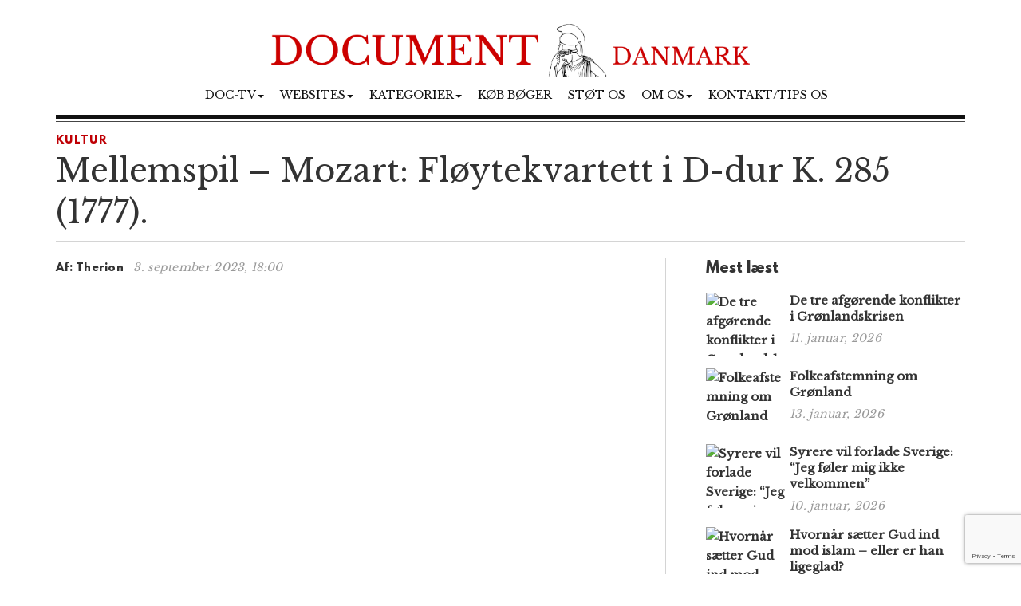

--- FILE ---
content_type: text/html; charset=UTF-8
request_url: https://www.document.dk/2023/09/03/mellemspil-mozart-floeytekvartett-i-d-dur-k-285-1777/
body_size: 10420
content:
<!DOCTYPE html>
<html
  lang="da-DK" id="html">

<head>
  <meta charset="utf-8">
  <meta
    name="viewport"
    content="width=device-width, initial-scale=1"
  >

    <meta name='robots' content='index, follow, max-image-preview:large, max-snippet:-1, max-video-preview:-1' />

	<!-- This site is optimized with the Yoast SEO plugin v23.2 - https://yoast.com/wordpress/plugins/seo/ -->
	<title>Mellemspil - Mozart: Fløytekvartett i D-dur K. 285 (1777).</title>
	<meta name="description" content="﻿ Denne kvartetten, den første av i alt fire fløytekvartetter av Wolfgang Amadeus Mozart (1756-1791) ble skrevet i Mannheim en gang i 1777. Fremførelsen -Therion" />
	<link rel="canonical" href="https://www.document.dk/2023/09/03/mellemspil-mozart-floeytekvartett-i-d-dur-k-285-1777/" />
	<meta property="og:locale" content="da_DK" />
	<meta property="og:type" content="article" />
	<meta property="og:title" content="Mellemspil - Mozart: Fløytekvartett i D-dur K. 285 (1777)." />
	<meta property="og:description" content="﻿ Denne kvartetten, den første av i alt fire fløytekvartetter av Wolfgang Amadeus Mozart (1756-1791) ble skrevet i Mannheim en gang i 1777. Fremførelsen -Therion" />
	<meta property="og:url" content="https://www.document.dk/2023/09/03/mellemspil-mozart-floeytekvartett-i-d-dur-k-285-1777/" />
	<meta property="og:site_name" content="Document Danmark" />
	<meta property="article:publisher" content="https://www.facebook.com/Document.Danmark" />
	<meta property="article:published_time" content="2023-09-03T16:00:28+00:00" />
	<meta property="article:modified_time" content="2023-09-03T08:32:30+00:00" />
	<meta property="og:image" content="https://www.document.dk/wp-content/uploads/2023/09/mellemspil-mozart-floeytekvartet.jpg" />
	<meta property="og:image:width" content="1280" />
	<meta property="og:image:height" content="720" />
	<meta property="og:image:type" content="image/jpeg" />
	<meta name="author" content="Therion" />
	<meta name="twitter:card" content="summary_large_image" />
	<meta name="twitter:label1" content="Skrevet af" />
	<meta name="twitter:data1" content="Therion" />
	<meta name="twitter:label2" content="Estimeret læsetid" />
	<meta name="twitter:data2" content="1 minut" />
	<script type="application/ld+json" class="yoast-schema-graph">{"@context":"https://schema.org","@graph":[{"@type":"WebPage","@id":"https://www.document.dk/2023/09/03/mellemspil-mozart-floeytekvartett-i-d-dur-k-285-1777/","url":"https://www.document.dk/2023/09/03/mellemspil-mozart-floeytekvartett-i-d-dur-k-285-1777/","name":"Mellemspil - Mozart: Fløytekvartett i D-dur K. 285 (1777).","isPartOf":{"@id":"https://www.document.dk/#website"},"primaryImageOfPage":{"@id":"https://www.document.dk/2023/09/03/mellemspil-mozart-floeytekvartett-i-d-dur-k-285-1777/#primaryimage"},"image":{"@id":"https://www.document.dk/2023/09/03/mellemspil-mozart-floeytekvartett-i-d-dur-k-285-1777/#primaryimage"},"thumbnailUrl":"https://www.document.dk/wp-content/uploads/2023/09/mellemspil-mozart-floeytekvartet.jpg","datePublished":"2023-09-03T16:00:28+00:00","dateModified":"2023-09-03T08:32:30+00:00","author":{"@id":"https://www.document.dk/#/schema/person/682dfe6574fb56437094d1974fa2a845"},"description":"﻿ Denne kvartetten, den første av i alt fire fløytekvartetter av Wolfgang Amadeus Mozart (1756-1791) ble skrevet i Mannheim en gang i 1777. Fremførelsen -Therion","breadcrumb":{"@id":"https://www.document.dk/2023/09/03/mellemspil-mozart-floeytekvartett-i-d-dur-k-285-1777/#breadcrumb"},"inLanguage":"da-DK","potentialAction":[{"@type":"ReadAction","target":["https://www.document.dk/2023/09/03/mellemspil-mozart-floeytekvartett-i-d-dur-k-285-1777/"]}]},{"@type":"ImageObject","inLanguage":"da-DK","@id":"https://www.document.dk/2023/09/03/mellemspil-mozart-floeytekvartett-i-d-dur-k-285-1777/#primaryimage","url":"https://www.document.dk/wp-content/uploads/2023/09/mellemspil-mozart-floeytekvartet.jpg","contentUrl":"https://www.document.dk/wp-content/uploads/2023/09/mellemspil-mozart-floeytekvartet.jpg","width":1280,"height":720},{"@type":"BreadcrumbList","@id":"https://www.document.dk/2023/09/03/mellemspil-mozart-floeytekvartett-i-d-dur-k-285-1777/#breadcrumb","itemListElement":[{"@type":"ListItem","position":1,"name":"Home","item":"https://www.document.dk/"},{"@type":"ListItem","position":2,"name":"Mellemspil &#8211; Mozart: Fløytekvartett i D-dur K. 285 (1777)."}]},{"@type":"WebSite","@id":"https://www.document.dk/#website","url":"https://www.document.dk/","name":"Document Danmark","description":"","potentialAction":[{"@type":"SearchAction","target":{"@type":"EntryPoint","urlTemplate":"https://www.document.dk/?s={search_term_string}"},"query-input":"required name=search_term_string"}],"inLanguage":"da-DK"},{"@type":"Person","@id":"https://www.document.dk/#/schema/person/682dfe6574fb56437094d1974fa2a845","name":"Therion","image":{"@type":"ImageObject","inLanguage":"da-DK","@id":"https://www.document.dk/#/schema/person/image/","url":"https://secure.gravatar.com/avatar/b451b25c8869914658ec7f7a6f6bd540?s=96&d=mm&r=g","contentUrl":"https://secure.gravatar.com/avatar/b451b25c8869914658ec7f7a6f6bd540?s=96&d=mm&r=g","caption":"Therion"},"sameAs":["http://document.dk"],"url":"https://www.document.dk/author/therion/"}]}</script>
	<!-- / Yoast SEO plugin. -->


<link rel="alternate" type="application/rss+xml" title="Document Danmark &raquo; Feed" href="https://www.document.dk/feed/" />
<link rel="alternate" type="application/rss+xml" title="Document Danmark &raquo;-kommentar-feed" href="https://www.document.dk/comments/feed/" />
<link rel="alternate" type="application/rss+xml" title="Document Danmark &raquo; Mellemspil &#8211; Mozart: Fløytekvartett i D-dur K. 285 (1777).-kommentar-feed" href="https://www.document.dk/2023/09/03/mellemspil-mozart-floeytekvartett-i-d-dur-k-285-1777/feed/" />
<script type="text/javascript">
/* <![CDATA[ */
window._wpemojiSettings = {"baseUrl":"https:\/\/s.w.org\/images\/core\/emoji\/15.0.3\/72x72\/","ext":".png","svgUrl":"https:\/\/s.w.org\/images\/core\/emoji\/15.0.3\/svg\/","svgExt":".svg","source":{"concatemoji":"https:\/\/www.document.dk\/wp-includes\/js\/wp-emoji-release.min.js?ver=6.6.1"}};
/*! This file is auto-generated */
!function(i,n){var o,s,e;function c(e){try{var t={supportTests:e,timestamp:(new Date).valueOf()};sessionStorage.setItem(o,JSON.stringify(t))}catch(e){}}function p(e,t,n){e.clearRect(0,0,e.canvas.width,e.canvas.height),e.fillText(t,0,0);var t=new Uint32Array(e.getImageData(0,0,e.canvas.width,e.canvas.height).data),r=(e.clearRect(0,0,e.canvas.width,e.canvas.height),e.fillText(n,0,0),new Uint32Array(e.getImageData(0,0,e.canvas.width,e.canvas.height).data));return t.every(function(e,t){return e===r[t]})}function u(e,t,n){switch(t){case"flag":return n(e,"\ud83c\udff3\ufe0f\u200d\u26a7\ufe0f","\ud83c\udff3\ufe0f\u200b\u26a7\ufe0f")?!1:!n(e,"\ud83c\uddfa\ud83c\uddf3","\ud83c\uddfa\u200b\ud83c\uddf3")&&!n(e,"\ud83c\udff4\udb40\udc67\udb40\udc62\udb40\udc65\udb40\udc6e\udb40\udc67\udb40\udc7f","\ud83c\udff4\u200b\udb40\udc67\u200b\udb40\udc62\u200b\udb40\udc65\u200b\udb40\udc6e\u200b\udb40\udc67\u200b\udb40\udc7f");case"emoji":return!n(e,"\ud83d\udc26\u200d\u2b1b","\ud83d\udc26\u200b\u2b1b")}return!1}function f(e,t,n){var r="undefined"!=typeof WorkerGlobalScope&&self instanceof WorkerGlobalScope?new OffscreenCanvas(300,150):i.createElement("canvas"),a=r.getContext("2d",{willReadFrequently:!0}),o=(a.textBaseline="top",a.font="600 32px Arial",{});return e.forEach(function(e){o[e]=t(a,e,n)}),o}function t(e){var t=i.createElement("script");t.src=e,t.defer=!0,i.head.appendChild(t)}"undefined"!=typeof Promise&&(o="wpEmojiSettingsSupports",s=["flag","emoji"],n.supports={everything:!0,everythingExceptFlag:!0},e=new Promise(function(e){i.addEventListener("DOMContentLoaded",e,{once:!0})}),new Promise(function(t){var n=function(){try{var e=JSON.parse(sessionStorage.getItem(o));if("object"==typeof e&&"number"==typeof e.timestamp&&(new Date).valueOf()<e.timestamp+604800&&"object"==typeof e.supportTests)return e.supportTests}catch(e){}return null}();if(!n){if("undefined"!=typeof Worker&&"undefined"!=typeof OffscreenCanvas&&"undefined"!=typeof URL&&URL.createObjectURL&&"undefined"!=typeof Blob)try{var e="postMessage("+f.toString()+"("+[JSON.stringify(s),u.toString(),p.toString()].join(",")+"));",r=new Blob([e],{type:"text/javascript"}),a=new Worker(URL.createObjectURL(r),{name:"wpTestEmojiSupports"});return void(a.onmessage=function(e){c(n=e.data),a.terminate(),t(n)})}catch(e){}c(n=f(s,u,p))}t(n)}).then(function(e){for(var t in e)n.supports[t]=e[t],n.supports.everything=n.supports.everything&&n.supports[t],"flag"!==t&&(n.supports.everythingExceptFlag=n.supports.everythingExceptFlag&&n.supports[t]);n.supports.everythingExceptFlag=n.supports.everythingExceptFlag&&!n.supports.flag,n.DOMReady=!1,n.readyCallback=function(){n.DOMReady=!0}}).then(function(){return e}).then(function(){var e;n.supports.everything||(n.readyCallback(),(e=n.source||{}).concatemoji?t(e.concatemoji):e.wpemoji&&e.twemoji&&(t(e.twemoji),t(e.wpemoji)))}))}((window,document),window._wpemojiSettings);
/* ]]> */
</script>
<style id='wp-emoji-styles-inline-css' type='text/css'>

	img.wp-smiley, img.emoji {
		display: inline !important;
		border: none !important;
		box-shadow: none !important;
		height: 1em !important;
		width: 1em !important;
		margin: 0 0.07em !important;
		vertical-align: -0.1em !important;
		background: none !important;
		padding: 0 !important;
	}
</style>
<link rel='stylesheet' id='wp-block-library-css' href='https://www.document.dk/wp-includes/css/dist/block-library/style.min.css?ver=6.6.1' type='text/css' media='all' />
<style id='classic-theme-styles-inline-css' type='text/css'>
/*! This file is auto-generated */
.wp-block-button__link{color:#fff;background-color:#32373c;border-radius:9999px;box-shadow:none;text-decoration:none;padding:calc(.667em + 2px) calc(1.333em + 2px);font-size:1.125em}.wp-block-file__button{background:#32373c;color:#fff;text-decoration:none}
</style>
<style id='global-styles-inline-css' type='text/css'>
:root{--wp--preset--aspect-ratio--square: 1;--wp--preset--aspect-ratio--4-3: 4/3;--wp--preset--aspect-ratio--3-4: 3/4;--wp--preset--aspect-ratio--3-2: 3/2;--wp--preset--aspect-ratio--2-3: 2/3;--wp--preset--aspect-ratio--16-9: 16/9;--wp--preset--aspect-ratio--9-16: 9/16;--wp--preset--color--black: #000000;--wp--preset--color--cyan-bluish-gray: #abb8c3;--wp--preset--color--white: #ffffff;--wp--preset--color--pale-pink: #f78da7;--wp--preset--color--vivid-red: #cf2e2e;--wp--preset--color--luminous-vivid-orange: #ff6900;--wp--preset--color--luminous-vivid-amber: #fcb900;--wp--preset--color--light-green-cyan: #7bdcb5;--wp--preset--color--vivid-green-cyan: #00d084;--wp--preset--color--pale-cyan-blue: #8ed1fc;--wp--preset--color--vivid-cyan-blue: #0693e3;--wp--preset--color--vivid-purple: #9b51e0;--wp--preset--gradient--vivid-cyan-blue-to-vivid-purple: linear-gradient(135deg,rgba(6,147,227,1) 0%,rgb(155,81,224) 100%);--wp--preset--gradient--light-green-cyan-to-vivid-green-cyan: linear-gradient(135deg,rgb(122,220,180) 0%,rgb(0,208,130) 100%);--wp--preset--gradient--luminous-vivid-amber-to-luminous-vivid-orange: linear-gradient(135deg,rgba(252,185,0,1) 0%,rgba(255,105,0,1) 100%);--wp--preset--gradient--luminous-vivid-orange-to-vivid-red: linear-gradient(135deg,rgba(255,105,0,1) 0%,rgb(207,46,46) 100%);--wp--preset--gradient--very-light-gray-to-cyan-bluish-gray: linear-gradient(135deg,rgb(238,238,238) 0%,rgb(169,184,195) 100%);--wp--preset--gradient--cool-to-warm-spectrum: linear-gradient(135deg,rgb(74,234,220) 0%,rgb(151,120,209) 20%,rgb(207,42,186) 40%,rgb(238,44,130) 60%,rgb(251,105,98) 80%,rgb(254,248,76) 100%);--wp--preset--gradient--blush-light-purple: linear-gradient(135deg,rgb(255,206,236) 0%,rgb(152,150,240) 100%);--wp--preset--gradient--blush-bordeaux: linear-gradient(135deg,rgb(254,205,165) 0%,rgb(254,45,45) 50%,rgb(107,0,62) 100%);--wp--preset--gradient--luminous-dusk: linear-gradient(135deg,rgb(255,203,112) 0%,rgb(199,81,192) 50%,rgb(65,88,208) 100%);--wp--preset--gradient--pale-ocean: linear-gradient(135deg,rgb(255,245,203) 0%,rgb(182,227,212) 50%,rgb(51,167,181) 100%);--wp--preset--gradient--electric-grass: linear-gradient(135deg,rgb(202,248,128) 0%,rgb(113,206,126) 100%);--wp--preset--gradient--midnight: linear-gradient(135deg,rgb(2,3,129) 0%,rgb(40,116,252) 100%);--wp--preset--font-size--small: 13px;--wp--preset--font-size--medium: 20px;--wp--preset--font-size--large: 36px;--wp--preset--font-size--x-large: 42px;--wp--preset--spacing--20: 0.44rem;--wp--preset--spacing--30: 0.67rem;--wp--preset--spacing--40: 1rem;--wp--preset--spacing--50: 1.5rem;--wp--preset--spacing--60: 2.25rem;--wp--preset--spacing--70: 3.38rem;--wp--preset--spacing--80: 5.06rem;--wp--preset--shadow--natural: 6px 6px 9px rgba(0, 0, 0, 0.2);--wp--preset--shadow--deep: 12px 12px 50px rgba(0, 0, 0, 0.4);--wp--preset--shadow--sharp: 6px 6px 0px rgba(0, 0, 0, 0.2);--wp--preset--shadow--outlined: 6px 6px 0px -3px rgba(255, 255, 255, 1), 6px 6px rgba(0, 0, 0, 1);--wp--preset--shadow--crisp: 6px 6px 0px rgba(0, 0, 0, 1);}:where(.is-layout-flex){gap: 0.5em;}:where(.is-layout-grid){gap: 0.5em;}body .is-layout-flex{display: flex;}.is-layout-flex{flex-wrap: wrap;align-items: center;}.is-layout-flex > :is(*, div){margin: 0;}body .is-layout-grid{display: grid;}.is-layout-grid > :is(*, div){margin: 0;}:where(.wp-block-columns.is-layout-flex){gap: 2em;}:where(.wp-block-columns.is-layout-grid){gap: 2em;}:where(.wp-block-post-template.is-layout-flex){gap: 1.25em;}:where(.wp-block-post-template.is-layout-grid){gap: 1.25em;}.has-black-color{color: var(--wp--preset--color--black) !important;}.has-cyan-bluish-gray-color{color: var(--wp--preset--color--cyan-bluish-gray) !important;}.has-white-color{color: var(--wp--preset--color--white) !important;}.has-pale-pink-color{color: var(--wp--preset--color--pale-pink) !important;}.has-vivid-red-color{color: var(--wp--preset--color--vivid-red) !important;}.has-luminous-vivid-orange-color{color: var(--wp--preset--color--luminous-vivid-orange) !important;}.has-luminous-vivid-amber-color{color: var(--wp--preset--color--luminous-vivid-amber) !important;}.has-light-green-cyan-color{color: var(--wp--preset--color--light-green-cyan) !important;}.has-vivid-green-cyan-color{color: var(--wp--preset--color--vivid-green-cyan) !important;}.has-pale-cyan-blue-color{color: var(--wp--preset--color--pale-cyan-blue) !important;}.has-vivid-cyan-blue-color{color: var(--wp--preset--color--vivid-cyan-blue) !important;}.has-vivid-purple-color{color: var(--wp--preset--color--vivid-purple) !important;}.has-black-background-color{background-color: var(--wp--preset--color--black) !important;}.has-cyan-bluish-gray-background-color{background-color: var(--wp--preset--color--cyan-bluish-gray) !important;}.has-white-background-color{background-color: var(--wp--preset--color--white) !important;}.has-pale-pink-background-color{background-color: var(--wp--preset--color--pale-pink) !important;}.has-vivid-red-background-color{background-color: var(--wp--preset--color--vivid-red) !important;}.has-luminous-vivid-orange-background-color{background-color: var(--wp--preset--color--luminous-vivid-orange) !important;}.has-luminous-vivid-amber-background-color{background-color: var(--wp--preset--color--luminous-vivid-amber) !important;}.has-light-green-cyan-background-color{background-color: var(--wp--preset--color--light-green-cyan) !important;}.has-vivid-green-cyan-background-color{background-color: var(--wp--preset--color--vivid-green-cyan) !important;}.has-pale-cyan-blue-background-color{background-color: var(--wp--preset--color--pale-cyan-blue) !important;}.has-vivid-cyan-blue-background-color{background-color: var(--wp--preset--color--vivid-cyan-blue) !important;}.has-vivid-purple-background-color{background-color: var(--wp--preset--color--vivid-purple) !important;}.has-black-border-color{border-color: var(--wp--preset--color--black) !important;}.has-cyan-bluish-gray-border-color{border-color: var(--wp--preset--color--cyan-bluish-gray) !important;}.has-white-border-color{border-color: var(--wp--preset--color--white) !important;}.has-pale-pink-border-color{border-color: var(--wp--preset--color--pale-pink) !important;}.has-vivid-red-border-color{border-color: var(--wp--preset--color--vivid-red) !important;}.has-luminous-vivid-orange-border-color{border-color: var(--wp--preset--color--luminous-vivid-orange) !important;}.has-luminous-vivid-amber-border-color{border-color: var(--wp--preset--color--luminous-vivid-amber) !important;}.has-light-green-cyan-border-color{border-color: var(--wp--preset--color--light-green-cyan) !important;}.has-vivid-green-cyan-border-color{border-color: var(--wp--preset--color--vivid-green-cyan) !important;}.has-pale-cyan-blue-border-color{border-color: var(--wp--preset--color--pale-cyan-blue) !important;}.has-vivid-cyan-blue-border-color{border-color: var(--wp--preset--color--vivid-cyan-blue) !important;}.has-vivid-purple-border-color{border-color: var(--wp--preset--color--vivid-purple) !important;}.has-vivid-cyan-blue-to-vivid-purple-gradient-background{background: var(--wp--preset--gradient--vivid-cyan-blue-to-vivid-purple) !important;}.has-light-green-cyan-to-vivid-green-cyan-gradient-background{background: var(--wp--preset--gradient--light-green-cyan-to-vivid-green-cyan) !important;}.has-luminous-vivid-amber-to-luminous-vivid-orange-gradient-background{background: var(--wp--preset--gradient--luminous-vivid-amber-to-luminous-vivid-orange) !important;}.has-luminous-vivid-orange-to-vivid-red-gradient-background{background: var(--wp--preset--gradient--luminous-vivid-orange-to-vivid-red) !important;}.has-very-light-gray-to-cyan-bluish-gray-gradient-background{background: var(--wp--preset--gradient--very-light-gray-to-cyan-bluish-gray) !important;}.has-cool-to-warm-spectrum-gradient-background{background: var(--wp--preset--gradient--cool-to-warm-spectrum) !important;}.has-blush-light-purple-gradient-background{background: var(--wp--preset--gradient--blush-light-purple) !important;}.has-blush-bordeaux-gradient-background{background: var(--wp--preset--gradient--blush-bordeaux) !important;}.has-luminous-dusk-gradient-background{background: var(--wp--preset--gradient--luminous-dusk) !important;}.has-pale-ocean-gradient-background{background: var(--wp--preset--gradient--pale-ocean) !important;}.has-electric-grass-gradient-background{background: var(--wp--preset--gradient--electric-grass) !important;}.has-midnight-gradient-background{background: var(--wp--preset--gradient--midnight) !important;}.has-small-font-size{font-size: var(--wp--preset--font-size--small) !important;}.has-medium-font-size{font-size: var(--wp--preset--font-size--medium) !important;}.has-large-font-size{font-size: var(--wp--preset--font-size--large) !important;}.has-x-large-font-size{font-size: var(--wp--preset--font-size--x-large) !important;}
:where(.wp-block-post-template.is-layout-flex){gap: 1.25em;}:where(.wp-block-post-template.is-layout-grid){gap: 1.25em;}
:where(.wp-block-columns.is-layout-flex){gap: 2em;}:where(.wp-block-columns.is-layout-grid){gap: 2em;}
:root :where(.wp-block-pullquote){font-size: 1.5em;line-height: 1.6;}
</style>
<link rel='stylesheet' id='contact-form-7-css' href='https://www.document.dk/wp-content/plugins/contact-form-7/includes/css/styles.css?ver=5.9.8' type='text/css' media='all' />
<link rel='stylesheet' id='multilingual-content-sharing-css' href='https://www.document.dk/wp-content/plugins/multilingual-content-sharing/public/css/multilingual-content-sharing-public.css?ver=1.0.0' type='text/css' media='all' />
<link rel='stylesheet' id='arve-css' href='https://www.document.dk/wp-content/plugins/advanced-responsive-video-embedder/build/main.css?ver=10.6.12' type='text/css' media='all' />
<link rel='stylesheet' id='bootstrap-css' href='https://www.document.dk/wp-content/themes/document/assets/bootstrap/css/bootstrap.min.css?ver=6.6.1' type='text/css' media='all' />
<link rel='stylesheet' id='font-awesome-css' href='https://www.document.dk/wp-content/themes/document/assets/font-awesome-4.6.2/css/font-awesome.min.css?ver=6.6.1' type='text/css' media='all' />
<link rel='stylesheet' id='style-css' href='https://www.document.dk/wp-content/themes/document/style.css?ver=6.6.1' type='text/css' media='all' />
<style id='akismet-widget-style-inline-css' type='text/css'>

			.a-stats {
				--akismet-color-mid-green: #357b49;
				--akismet-color-white: #fff;
				--akismet-color-light-grey: #f6f7f7;

				max-width: 350px;
				width: auto;
			}

			.a-stats * {
				all: unset;
				box-sizing: border-box;
			}

			.a-stats strong {
				font-weight: 600;
			}

			.a-stats a.a-stats__link,
			.a-stats a.a-stats__link:visited,
			.a-stats a.a-stats__link:active {
				background: var(--akismet-color-mid-green);
				border: none;
				box-shadow: none;
				border-radius: 8px;
				color: var(--akismet-color-white);
				cursor: pointer;
				display: block;
				font-family: -apple-system, BlinkMacSystemFont, 'Segoe UI', 'Roboto', 'Oxygen-Sans', 'Ubuntu', 'Cantarell', 'Helvetica Neue', sans-serif;
				font-weight: 500;
				padding: 12px;
				text-align: center;
				text-decoration: none;
				transition: all 0.2s ease;
			}

			/* Extra specificity to deal with TwentyTwentyOne focus style */
			.widget .a-stats a.a-stats__link:focus {
				background: var(--akismet-color-mid-green);
				color: var(--akismet-color-white);
				text-decoration: none;
			}

			.a-stats a.a-stats__link:hover {
				filter: brightness(110%);
				box-shadow: 0 4px 12px rgba(0, 0, 0, 0.06), 0 0 2px rgba(0, 0, 0, 0.16);
			}

			.a-stats .count {
				color: var(--akismet-color-white);
				display: block;
				font-size: 1.5em;
				line-height: 1.4;
				padding: 0 13px;
				white-space: nowrap;
			}
		
</style>
<script type="text/javascript" src="https://www.document.dk/wp-content/themes/document/assets/jquery/jquery-2.2.3.min.js?ver=2.2.3" id="jquery-js"></script>
<script type="text/javascript" src="https://www.document.dk/wp-content/plugins/multilingual-content-sharing/public/js/multilingual-content-sharing-public.js?ver=1.0.0" id="multilingual-content-sharing-js"></script>
<script type="text/javascript" src="https://www.document.dk/wp-content/themes/document/assets/bootstrap/js/bootstrap.min.js?ver=6.6.1" id="bootstrap.min-js"></script>
<link rel="https://api.w.org/" href="https://www.document.dk/wp-json/" /><link rel="alternate" title="JSON" type="application/json" href="https://www.document.dk/wp-json/wp/v2/posts/84602" /><link rel="EditURI" type="application/rsd+xml" title="RSD" href="https://www.document.dk/xmlrpc.php?rsd" />
<meta name="generator" content="WordPress 6.6.1" />
<link rel='shortlink' href='https://www.document.dk/?p=84602' />
<link rel="icon" href="https://www.document.dk/wp-content/uploads/2023/02/cropped-document-danmark-logo-32x32.jpg" sizes="32x32" />
<link rel="icon" href="https://www.document.dk/wp-content/uploads/2023/02/cropped-document-danmark-logo-192x192.jpg" sizes="192x192" />
<link rel="apple-touch-icon" href="https://www.document.dk/wp-content/uploads/2023/02/cropped-document-danmark-logo-180x180.jpg" />
<meta name="msapplication-TileImage" content="https://www.document.dk/wp-content/uploads/2023/02/cropped-document-danmark-logo-270x270.jpg" />

  <script>
    (function (i, s, o, g, r, a, m) {
      i['GoogleAnalyticsObject'] = r; i[r] = i[r] || function () {
        (i[r].q = i[r].q || []).push(arguments)
      }, i[r].l = 1 * new Date(); a = s.createElement(o),
        m = s.getElementsByTagName(o)[0]; a.async = 1; a.src = g; m.parentNode.insertBefore(a, m)
    })(window, document, 'script', 'https://www.google-analytics.com/analytics.js', 'ga');

    ga('create', 'UA-74093571-1', 'auto');
    ga('send', 'pageview');
  </script>

  <script>
    $(document).ready(function () {
      jQuery.get('/s/lv', { r: document.referrer, id: jQuery('article').attr('data-doc-article-id') || 0 });
    });
  </script>
</head>

<body>

  <div class="container">
    <div class="row pt-30">
      <div class="col-xs-12 text-center">
        <a href="https://www.document.dk/">
          <img
            class="img-responsive center-block logo-image"
            src="/logo.png"
          />
        </a>
      </div>
    </div>
    <div class="row">
      <div class="col-xs-12 text-center">
        <nav
          class="navbar navbar-default text-center"
          style="background: none; border:none; text-transform: uppercase;"
        >
          <div class="container-fluid">
            <div class="navbar-header">
              <button
                type="button"
                class="navbar-toggle collapsed"
                data-toggle="collapse"
                data-target="#bs-example-navbar-collapse-1"
                aria-expanded="false"
              >
                <span
                  class="pull-left"
                  style="margin:-4px 0 0 30px; padding:0;"
                >MENY
                </span>
                <span class="sr-only">Toggle navigation</span>
                <span class="icon-bar"></span>
                <span class="icon-bar"></span>
                <span class="icon-bar"></span>
              </button>
            </div>
            <div
              class="collapse navbar-collapse"
              id="bs-example-navbar-collapse-1"
              style="margin-top:0;margin-bottom: 0;"
            >
              <div class="menu-main-container"><ul id="menu-main" class="nav navbar-nav"><li class="nav-item dropdown"><a href="" class="nav-link dropdown-toggle" data-toggle="dropdown">Doc-TV<span class="caret"></span></a><ul class="dropdown-menu"><li><a href="https://rumble.com/DocTV" class="dropdown-item">Doc-TV</a></li><li><a href="https://rumble.com/DocTVNews" class="dropdown-item">Doc-TV News</a></li><li><a href="https://odysee.com/@DocPod:b" class="dropdown-item">Skogpods</a></li><li><a href="https://odysee.com/@Sammenzuriet:3" class="dropdown-item">Ukens Sammenzurium</a></li></ul></li><li class="nav-item dropdown"><a href="" class="nav-link dropdown-toggle" data-toggle="dropdown">Websites<span class="caret"></span></a><ul class="dropdown-menu"><li><a href="https://www.facebook.com/Document.Danmark" class="dropdown-item">Document p&#xE5; Facebook</a></li><li><a href="https://mewe.com/p/documentno" class="dropdown-item">Document p&#xE5; MeWe</a></li><li><a href="https://rumble.com/c/DocTV" class="dropdown-item">Document p&#xE5; Rumble</a></li><li><a href="https://www.document.no/" class="dropdown-item">Document.no</a></li><li><a href="https://www.document.se/" class="dropdown-item">Document.se</a></li><li><a href="https://www.document.news/" class="dropdown-item">Document.news</a></li></ul></li><li class="nav-item dropdown"><a href="#" class="nav-link dropdown-toggle" data-toggle="dropdown">Kategorier<span class="caret"></span></a><ul class="dropdown-menu"><li><a href="https://www.document.dk/nyt" class="dropdown-item">Nyt</a></li><li><a href="https://www.document.dk/kommentar" class="dropdown-item">Kommentar</a></li><li><a href="https://www.document.dk/gaesteskribent" class="dropdown-item">G&#xE6;steskribent</a></li><li><a href="https://www.document.dk/hovederne-paa-bloggen" class="dropdown-item">Hovederne p&#xE5; bloggen</a></li><li><a href="https://www.document.dk/kort" class="dropdown-item">Kort</a></li><li><a href="https://www.document.dk/tavle" class="dropdown-item">Tavle</a></li><li><a href="https://www.document.dk/kultur" class="dropdown-item">Kultur</a></li><li><a href="https://www.document.dk/debat" class="dropdown-item">Debat</a></li><li><a href="https://www.document.dk/all" class="dropdown-item">* Vis kronologisk *</a></li></ul></li><li class="nav-item"><a href="https://www.document.dk/document-dk-forlag/" class="nav-link">K&#xF8;b b&#xF8;ger</a></li><li class="nav-item"><a href="http://www.document.dk/doner" class="nav-link">St&#xF8;t os</a></li><li class="nav-item dropdown"><a href="" class="nav-link dropdown-toggle" data-toggle="dropdown">Om os<span class="caret"></span></a><ul class="dropdown-menu"><li><a href="https://www.document.dk/2016/09/29/hvorfor-document-dk" class="dropdown-item">Om Document.dk</a></li></ul></li><li class="nav-item"><a href="https://www.document.dk/kontakt" class="nav-link">Kontakt/tips os</a></li>
</ul></div>            </div>
          </div>
        </nav>
      </div>
    </div>

    <div
      class="col-md-12"
      style="border-top: 5px solid #111;margin:0px 0 0 0;"
    ></div>
    <div
      class="col-md-12"
      style="border-top: 1px solid #444;margin:3px 0 0 0;"
    ></div><section>

	<div class="row">
		<div class="col-md-12"> 
						
			<section class="section catname" style="margin: 35px auto 30px;border:none; padding:0;">
				<h3 class="section-cattitle" style="padding:0;">
						
					<span class="innertitle innertitle-singlepost"><a href="/kulturhjoernet/"> Kultur</a></span>
				</h3>
			</section>

			<div class="page-header">
				<h2>Mellemspil &#8211; Mozart: Fløytekvartett i D-dur K. 285 (1777).</h2>
				<div class="article-title-border"></div>
			</div>
		</div>
		
		<div class="col-md-8 extra-padding-right">
			<div class="page-header">
				<span class="byline-lead">Af:</span>
				<span class="byline">
											Therion									</span> &nbsp; <span class="byline-date"></span><span class="byline-date">3. september 2023, 18:00</span>
			</div>
			
			<article data-doc-article-id="84602">
								<div class="image-caption-text"> </div>
			</article>
			
			<div class="row">
				<div class="col-md-11 col-xs-12">
					<article>
					<p><iframe title="YouTube video player" src="https://www.youtube.com/embed/UVPhXOaTLDA?si=Qsi0ugNPb6CS7XV0" width="560" height="315" frameborder="0" allowfullscreen="allowfullscreen"><span data-mce-type="bookmark" style="display: inline-block; width: 0px; overflow: hidden; line-height: 0;" class="mce_SELRES_start">﻿</span></iframe></p>
<p>Denne kvartetten, den første av i alt fire fløytekvartetter av <strong>Wolfgang Amadeus Mozart</strong> (1756-1791) ble skrevet i Mannheim en gang i 1777.</p>
<p>Fremførelsen er ved <strong>Jasmine Choi</strong>, fløyte, <strong>Dami Kim</strong>, fiolin, <strong>Roberto Diaz</strong>, bratsj, og <strong>Christine Lee</strong>, cello.</p>
					</article>
				</div>

				<!-- Hidden extra column if necessary -->
				<div class="col-md-1 hidden-xs" style="display:none;">
					<div class="social-box">
						
						<div class="social-icons">
						<a href="#"><i class="fa fa-facebook"></i></a><br>
						<a href="#"><i class="fa fa-twitter"></i></a><br>
						<a href="#"><i class="fa fa-instagram"></i></a><br>
						</div>
					</div>
				</div>
			</div>


		<div class="visible-xs visible-sm visible-md">
			<div><h4 class="kategori-font">Læs også</h4>
							</div>				
		</div>

				<div class="post-navigation" style="display: none">
					<div class="pull-left">&laquo; <a href="https://www.document.dk/2023/09/03/moderaterna-vi-har-brug-for-at-vaere-lidt-fler/" rel="prev">Moderaterne: Vi har brug for at være lidt fler</a></div>
					<div class="pull-right"><a href="https://www.document.dk/2023/09/03/emma-amalia-lamm-i-halmhatt-1881/" rel="next">Emma Amalia Lamm i halmhatt (1881).</a> &raquo;</div>
				</div>


				
<div id="disqus_thread"></div>
<script>
    var embedVars = {"disqusConfig":{"integration":"wordpress 3.1.1"},"disqusIdentifier":"84602 https:\/\/www.document.dk\/?p=84602","disqusShortname":"documentdk","disqusTitle":"Mellemspil &#8211; Mozart: Fl\u00f8ytekvartett i D-dur K. 285 (1777).","disqusUrl":"https:\/\/www.document.dk\/2023\/09\/03\/mellemspil-mozart-floeytekvartett-i-d-dur-k-285-1777\/","postId":84602};
    var disqus_url = embedVars.disqusUrl;
var disqus_identifier = embedVars.disqusIdentifier;
var disqus_container_id = 'disqus_thread';
var disqus_shortname = embedVars.disqusShortname;
var disqus_title = embedVars.disqusTitle;
var disqus_config_custom = window.disqus_config;
var disqus_config = function () {
    /*
    All currently supported events:
    onReady: fires when everything is ready,
    onNewComment: fires when a new comment is posted,
    onIdentify: fires when user is authenticated
    */
    var dsqConfig = embedVars.disqusConfig;
    this.page.integration = dsqConfig.integration;
    this.page.remote_auth_s3 = dsqConfig.remote_auth_s3;
    this.page.api_key = dsqConfig.api_key;
    this.sso = dsqConfig.sso;
    this.language = dsqConfig.language;

    if (disqus_config_custom)
        disqus_config_custom.call(this);
};

(function() {
    // Adds the disqus_thread id to the comment section if site is using a WP block theme
    var commentsBlock = document.querySelector('.wp-block-comments');
    if (commentsBlock) {
        commentsBlock.id = 'disqus_thread';
    }
    if (document.getElementById(disqus_container_id)) {
        var dsq = document.createElement('script');
        dsq.type = 'text/javascript';
        dsq.async = true;
        dsq.src = 'https://' + disqus_shortname + '.disqus.com/embed.js';
        (document.getElementsByTagName('head')[0] || document.getElementsByTagName('body')[0]).appendChild(dsq);
    } else {
        console.error("Could not find 'disqus_thread' container to load DISQUS.  This is usually the result of a WordPress theme conflicting with the DISQUS plugin.  Try switching your site to a Classic Theme, or contact DISQUS support for help.");
    }
})();
</script>
					</div>
		<div class="col-md-4 visible-lg extra-padding-left">
			<h4 class="kategori-font">Mest læst</h4>
						<div class="media">
				<div class="most-read-image">
					<a href="https://www.document.dk/2026/01/11/de-tre-afgoerende-konflikter-i-groenlandskrisen/" title="" target="_self">
						<img src="https://www.document.dk/wp-content/uploads/2026/01/ntb-jz7bsynaaka-1-150x150.jpg" title="De tre afgørende konflikter i Grønlandskrisen" alt="De tre afgørende konflikter i Grønlandskrisen" class="img-responsive">
					</a>
				</div>

				<div class="media-body">
					<h5 class="media-heading">
						<a href="#"></a>
						<a href="https://www.document.dk/2026/01/11/de-tre-afgoerende-konflikter-i-groenlandskrisen/" title="De tre afgørende konflikter i Grønlandskrisen" class="wpp-post-title" target="_self">De tre afgørende konflikter i Grønlandskrisen</a>
					</h5>
					
					<span class="byline-date">11. januar, 2026</span><br>
					<span class="badge"></span>
				</div>
			</div>			<div class="media">
				<div class="most-read-image">
					<a href="https://www.document.dk/2026/01/13/folkeafstemning-om-groenland/" title="" target="_self">
						<img src="https://www.document.dk/wp-content/uploads/2026/01/ntb-on3px20kjow-150x150.jpg" title="Folkeafstemning om Grønland" alt="Folkeafstemning om Grønland" class="img-responsive">
					</a>
				</div>

				<div class="media-body">
					<h5 class="media-heading">
						<a href="#"></a>
						<a href="https://www.document.dk/2026/01/13/folkeafstemning-om-groenland/" title="Folkeafstemning om Grønland" class="wpp-post-title" target="_self">Folkeafstemning om Grønland</a>
					</h5>
					
					<span class="byline-date">13. januar, 2026</span><br>
					<span class="badge"></span>
				</div>
			</div>			<div class="media">
				<div class="most-read-image">
					<a href="https://www.document.dk/2026/01/10/syrere-vil-forlade-sverige-jeg-foeler-mig-ikke-velkommen/" title="" target="_self">
						<img src="https://www.document.dk/wp-content/uploads/2026/01/syriske-david-150x150.jpg" title="Syrere vil forlade Sverige: &#8220;Jeg føler mig ikke velkommen&#8221;" alt="Syrere vil forlade Sverige: &#8220;Jeg føler mig ikke velkommen&#8221;" class="img-responsive">
					</a>
				</div>

				<div class="media-body">
					<h5 class="media-heading">
						<a href="#"></a>
						<a href="https://www.document.dk/2026/01/10/syrere-vil-forlade-sverige-jeg-foeler-mig-ikke-velkommen/" title="Syrere vil forlade Sverige: &#8220;Jeg føler mig ikke velkommen&#8221;" class="wpp-post-title" target="_self">Syrere vil forlade Sverige: &#8220;Jeg føler mig ikke velkommen&#8221;</a>
					</h5>
					
					<span class="byline-date">10. januar, 2026</span><br>
					<span class="badge"></span>
				</div>
			</div>			<div class="media">
				<div class="most-read-image">
					<a href="https://www.document.dk/2026/01/14/hvornaar-saetter-gud-ind-mod-islam-eller-er-han-ligeglad/" title="" target="_self">
						<img src="https://www.document.dk/wp-content/uploads/2026/01/ntb-yvcd6dj8ckc-150x150.jpg" title="Hvornår sætter Gud ind mod islam – eller er han ligeglad?" alt="Hvornår sætter Gud ind mod islam – eller er han ligeglad?" class="img-responsive">
					</a>
				</div>

				<div class="media-body">
					<h5 class="media-heading">
						<a href="#"></a>
						<a href="https://www.document.dk/2026/01/14/hvornaar-saetter-gud-ind-mod-islam-eller-er-han-ligeglad/" title="Hvornår sætter Gud ind mod islam – eller er han ligeglad?" class="wpp-post-title" target="_self">Hvornår sætter Gud ind mod islam – eller er han ligeglad?</a>
					</h5>
					
					<span class="byline-date">14. januar, 2026</span><br>
					<span class="badge"></span>
				</div>
			</div>			<div class="media">
				<div class="most-read-image">
					<a href="https://www.document.dk/2026/01/11/konflikten-i-minnesota-er-ved-at-eksplodere/" title="" target="_self">
						<img src="https://www.document.dk/wp-content/uploads/2026/01/ntb-uqnimj-06po-1536x1028-1-150x150.jpg" title="Konflikten i Minnesota er ved at eksplodere" alt="Konflikten i Minnesota er ved at eksplodere" class="img-responsive">
					</a>
				</div>

				<div class="media-body">
					<h5 class="media-heading">
						<a href="#"></a>
						<a href="https://www.document.dk/2026/01/11/konflikten-i-minnesota-er-ved-at-eksplodere/" title="Konflikten i Minnesota er ved at eksplodere" class="wpp-post-title" target="_self">Konflikten i Minnesota er ved at eksplodere</a>
					</h5>
					
					<span class="byline-date">11. januar, 2026</span><br>
					<span class="badge"></span>
				</div>
			</div>		</div>

		<div class="col-md-4 visible-lg extra-padding-left">
			<div><h4 class="kategori-font">Læs også</h4>
			<div class="kategori-line"></div>
							</div>				
		</div>
		

	</div>
</section>
<!-- End container-->
</div>

<footer class="footer">
  <div class="container">
    <div
      class="row"
      style="border-top:1px solid rgba(189, 0, 6, 0.17);padding-top:30px;border-bottom:5px solid rgba(189, 0, 6, 0.97);"
    >
      <div class="col-md-4">
        <div class="footer-center">
          <div>
            <i class="fa fa-envelope"></i>
            <p><a href="/kontakt">Kontakt/tips os</a></p>
          </div>

          <div>
            <i class="fa fa-info"></i>
            <p><a href="/2016/09/29/hvorfor-document-dk/">Om os</a></p>
          </div>


        </div>
      </div>

      <div class="col-md-4">
        <h3
          class="text-center"
          style="margin-top: 10px;"
        >Document.dk</h3>
        <p class="footer-links text-center">

          <a href="/">Forside</a>
          ·
          <a href="/nyt/">Nyt</a>
          ·
          <a href="/kommentar/">Kommentar</a>
          ·
          <a href="/gaesteskribent/">Gæsteskribent</a>
          ·
          <a href="/sakset/">Sakset/fra hoften</a>
          ·
          <a href="/kort/">Kort</a>
          ·
          <a href="/tavle/">Tavle</a>
          ·
          <a href="/kultur/">Kultur</a>
          <br>
          <a href="/debatt/">Debatt</a>
          ·
          <a href="/all/">Vis saker i kronologisk rekkefølge</a>
          ·
          <a href="https://www.documentforlag.no">Butikk/forlag</a>
        </p>
        <p class="footer-company-name">
          Redaktør: Hans Rustad<br>
          Document.dk &copy; 2026        </p>
      </div>

      <div class="col-md-4">
        <div class="footer-icons pull-right">
          <h4>Følg oss</h4>
          <a
            target="_blank"
            href="https://www.facebook.com/Document.Danmark/"
          >
            <i class="fa fa-facebook"></i>
          </a>
          <!-- <a
            target="_blank"
            href="https://twitter.com/documentno"
          ><i class="fa fa-twitter"></i></a> -->
        </div>

        <p class="footer-company-about">
        </p>
      </div>
    </div>
  </div>
</footer>
<script type="text/javascript" src="https://www.document.dk/wp-includes/js/dist/hooks.min.js?ver=2810c76e705dd1a53b18" id="wp-hooks-js"></script>
<script type="text/javascript" src="https://www.document.dk/wp-includes/js/dist/i18n.min.js?ver=5e580eb46a90c2b997e6" id="wp-i18n-js"></script>
<script type="text/javascript" id="wp-i18n-js-after">
/* <![CDATA[ */
wp.i18n.setLocaleData( { 'text direction\u0004ltr': [ 'ltr' ] } );
/* ]]> */
</script>
<script type="text/javascript" src="https://www.document.dk/wp-content/plugins/contact-form-7/includes/swv/js/index.js?ver=5.9.8" id="swv-js"></script>
<script type="text/javascript" id="contact-form-7-js-extra">
/* <![CDATA[ */
var wpcf7 = {"api":{"root":"https:\/\/www.document.dk\/wp-json\/","namespace":"contact-form-7\/v1"},"cached":"1"};
/* ]]> */
</script>
<script type="text/javascript" src="https://www.document.dk/wp-content/plugins/contact-form-7/includes/js/index.js?ver=5.9.8" id="contact-form-7-js"></script>
<script type="text/javascript" id="disqus_count-js-extra">
/* <![CDATA[ */
var countVars = {"disqusShortname":"documentdk"};
/* ]]> */
</script>
<script type="text/javascript" src="https://www.document.dk/wp-content/plugins/disqus-comment-system/public/js/comment_count.js?ver=3.1.1" id="disqus_count-js"></script>
<script type="text/javascript" src="https://www.google.com/recaptcha/api.js?render=6Lf6QlMrAAAAAM8g9EemSjHsZv9V45xSeaU4eMCW&amp;ver=3.0" id="google-recaptcha-js"></script>
<script type="text/javascript" src="https://www.document.dk/wp-includes/js/dist/vendor/wp-polyfill.min.js?ver=3.15.0" id="wp-polyfill-js"></script>
<script type="text/javascript" id="wpcf7-recaptcha-js-extra">
/* <![CDATA[ */
var wpcf7_recaptcha = {"sitekey":"6Lf6QlMrAAAAAM8g9EemSjHsZv9V45xSeaU4eMCW","actions":{"homepage":"homepage","contactform":"contactform"}};
/* ]]> */
</script>
<script type="text/javascript" src="https://www.document.dk/wp-content/plugins/contact-form-7/modules/recaptcha/index.js?ver=5.9.8" id="wpcf7-recaptcha-js"></script>
</body>
</html>
<!--
Performance optimized by W3 Total Cache. Learn more: https://www.boldgrid.com/w3-total-cache/

Page Caching using Disk: Enhanced 

Served from: www.document.dk @ 2026-01-15 19:33:08 by W3 Total Cache
-->

--- FILE ---
content_type: text/html; charset=utf-8
request_url: https://www.google.com/recaptcha/api2/anchor?ar=1&k=6Lf6QlMrAAAAAM8g9EemSjHsZv9V45xSeaU4eMCW&co=aHR0cHM6Ly93d3cuZG9jdW1lbnQuZGs6NDQz&hl=en&v=9TiwnJFHeuIw_s0wSd3fiKfN&size=invisible&anchor-ms=20000&execute-ms=30000&cb=gcujage7jld3
body_size: 48340
content:
<!DOCTYPE HTML><html dir="ltr" lang="en"><head><meta http-equiv="Content-Type" content="text/html; charset=UTF-8">
<meta http-equiv="X-UA-Compatible" content="IE=edge">
<title>reCAPTCHA</title>
<style type="text/css">
/* cyrillic-ext */
@font-face {
  font-family: 'Roboto';
  font-style: normal;
  font-weight: 400;
  font-stretch: 100%;
  src: url(//fonts.gstatic.com/s/roboto/v48/KFO7CnqEu92Fr1ME7kSn66aGLdTylUAMa3GUBHMdazTgWw.woff2) format('woff2');
  unicode-range: U+0460-052F, U+1C80-1C8A, U+20B4, U+2DE0-2DFF, U+A640-A69F, U+FE2E-FE2F;
}
/* cyrillic */
@font-face {
  font-family: 'Roboto';
  font-style: normal;
  font-weight: 400;
  font-stretch: 100%;
  src: url(//fonts.gstatic.com/s/roboto/v48/KFO7CnqEu92Fr1ME7kSn66aGLdTylUAMa3iUBHMdazTgWw.woff2) format('woff2');
  unicode-range: U+0301, U+0400-045F, U+0490-0491, U+04B0-04B1, U+2116;
}
/* greek-ext */
@font-face {
  font-family: 'Roboto';
  font-style: normal;
  font-weight: 400;
  font-stretch: 100%;
  src: url(//fonts.gstatic.com/s/roboto/v48/KFO7CnqEu92Fr1ME7kSn66aGLdTylUAMa3CUBHMdazTgWw.woff2) format('woff2');
  unicode-range: U+1F00-1FFF;
}
/* greek */
@font-face {
  font-family: 'Roboto';
  font-style: normal;
  font-weight: 400;
  font-stretch: 100%;
  src: url(//fonts.gstatic.com/s/roboto/v48/KFO7CnqEu92Fr1ME7kSn66aGLdTylUAMa3-UBHMdazTgWw.woff2) format('woff2');
  unicode-range: U+0370-0377, U+037A-037F, U+0384-038A, U+038C, U+038E-03A1, U+03A3-03FF;
}
/* math */
@font-face {
  font-family: 'Roboto';
  font-style: normal;
  font-weight: 400;
  font-stretch: 100%;
  src: url(//fonts.gstatic.com/s/roboto/v48/KFO7CnqEu92Fr1ME7kSn66aGLdTylUAMawCUBHMdazTgWw.woff2) format('woff2');
  unicode-range: U+0302-0303, U+0305, U+0307-0308, U+0310, U+0312, U+0315, U+031A, U+0326-0327, U+032C, U+032F-0330, U+0332-0333, U+0338, U+033A, U+0346, U+034D, U+0391-03A1, U+03A3-03A9, U+03B1-03C9, U+03D1, U+03D5-03D6, U+03F0-03F1, U+03F4-03F5, U+2016-2017, U+2034-2038, U+203C, U+2040, U+2043, U+2047, U+2050, U+2057, U+205F, U+2070-2071, U+2074-208E, U+2090-209C, U+20D0-20DC, U+20E1, U+20E5-20EF, U+2100-2112, U+2114-2115, U+2117-2121, U+2123-214F, U+2190, U+2192, U+2194-21AE, U+21B0-21E5, U+21F1-21F2, U+21F4-2211, U+2213-2214, U+2216-22FF, U+2308-230B, U+2310, U+2319, U+231C-2321, U+2336-237A, U+237C, U+2395, U+239B-23B7, U+23D0, U+23DC-23E1, U+2474-2475, U+25AF, U+25B3, U+25B7, U+25BD, U+25C1, U+25CA, U+25CC, U+25FB, U+266D-266F, U+27C0-27FF, U+2900-2AFF, U+2B0E-2B11, U+2B30-2B4C, U+2BFE, U+3030, U+FF5B, U+FF5D, U+1D400-1D7FF, U+1EE00-1EEFF;
}
/* symbols */
@font-face {
  font-family: 'Roboto';
  font-style: normal;
  font-weight: 400;
  font-stretch: 100%;
  src: url(//fonts.gstatic.com/s/roboto/v48/KFO7CnqEu92Fr1ME7kSn66aGLdTylUAMaxKUBHMdazTgWw.woff2) format('woff2');
  unicode-range: U+0001-000C, U+000E-001F, U+007F-009F, U+20DD-20E0, U+20E2-20E4, U+2150-218F, U+2190, U+2192, U+2194-2199, U+21AF, U+21E6-21F0, U+21F3, U+2218-2219, U+2299, U+22C4-22C6, U+2300-243F, U+2440-244A, U+2460-24FF, U+25A0-27BF, U+2800-28FF, U+2921-2922, U+2981, U+29BF, U+29EB, U+2B00-2BFF, U+4DC0-4DFF, U+FFF9-FFFB, U+10140-1018E, U+10190-1019C, U+101A0, U+101D0-101FD, U+102E0-102FB, U+10E60-10E7E, U+1D2C0-1D2D3, U+1D2E0-1D37F, U+1F000-1F0FF, U+1F100-1F1AD, U+1F1E6-1F1FF, U+1F30D-1F30F, U+1F315, U+1F31C, U+1F31E, U+1F320-1F32C, U+1F336, U+1F378, U+1F37D, U+1F382, U+1F393-1F39F, U+1F3A7-1F3A8, U+1F3AC-1F3AF, U+1F3C2, U+1F3C4-1F3C6, U+1F3CA-1F3CE, U+1F3D4-1F3E0, U+1F3ED, U+1F3F1-1F3F3, U+1F3F5-1F3F7, U+1F408, U+1F415, U+1F41F, U+1F426, U+1F43F, U+1F441-1F442, U+1F444, U+1F446-1F449, U+1F44C-1F44E, U+1F453, U+1F46A, U+1F47D, U+1F4A3, U+1F4B0, U+1F4B3, U+1F4B9, U+1F4BB, U+1F4BF, U+1F4C8-1F4CB, U+1F4D6, U+1F4DA, U+1F4DF, U+1F4E3-1F4E6, U+1F4EA-1F4ED, U+1F4F7, U+1F4F9-1F4FB, U+1F4FD-1F4FE, U+1F503, U+1F507-1F50B, U+1F50D, U+1F512-1F513, U+1F53E-1F54A, U+1F54F-1F5FA, U+1F610, U+1F650-1F67F, U+1F687, U+1F68D, U+1F691, U+1F694, U+1F698, U+1F6AD, U+1F6B2, U+1F6B9-1F6BA, U+1F6BC, U+1F6C6-1F6CF, U+1F6D3-1F6D7, U+1F6E0-1F6EA, U+1F6F0-1F6F3, U+1F6F7-1F6FC, U+1F700-1F7FF, U+1F800-1F80B, U+1F810-1F847, U+1F850-1F859, U+1F860-1F887, U+1F890-1F8AD, U+1F8B0-1F8BB, U+1F8C0-1F8C1, U+1F900-1F90B, U+1F93B, U+1F946, U+1F984, U+1F996, U+1F9E9, U+1FA00-1FA6F, U+1FA70-1FA7C, U+1FA80-1FA89, U+1FA8F-1FAC6, U+1FACE-1FADC, U+1FADF-1FAE9, U+1FAF0-1FAF8, U+1FB00-1FBFF;
}
/* vietnamese */
@font-face {
  font-family: 'Roboto';
  font-style: normal;
  font-weight: 400;
  font-stretch: 100%;
  src: url(//fonts.gstatic.com/s/roboto/v48/KFO7CnqEu92Fr1ME7kSn66aGLdTylUAMa3OUBHMdazTgWw.woff2) format('woff2');
  unicode-range: U+0102-0103, U+0110-0111, U+0128-0129, U+0168-0169, U+01A0-01A1, U+01AF-01B0, U+0300-0301, U+0303-0304, U+0308-0309, U+0323, U+0329, U+1EA0-1EF9, U+20AB;
}
/* latin-ext */
@font-face {
  font-family: 'Roboto';
  font-style: normal;
  font-weight: 400;
  font-stretch: 100%;
  src: url(//fonts.gstatic.com/s/roboto/v48/KFO7CnqEu92Fr1ME7kSn66aGLdTylUAMa3KUBHMdazTgWw.woff2) format('woff2');
  unicode-range: U+0100-02BA, U+02BD-02C5, U+02C7-02CC, U+02CE-02D7, U+02DD-02FF, U+0304, U+0308, U+0329, U+1D00-1DBF, U+1E00-1E9F, U+1EF2-1EFF, U+2020, U+20A0-20AB, U+20AD-20C0, U+2113, U+2C60-2C7F, U+A720-A7FF;
}
/* latin */
@font-face {
  font-family: 'Roboto';
  font-style: normal;
  font-weight: 400;
  font-stretch: 100%;
  src: url(//fonts.gstatic.com/s/roboto/v48/KFO7CnqEu92Fr1ME7kSn66aGLdTylUAMa3yUBHMdazQ.woff2) format('woff2');
  unicode-range: U+0000-00FF, U+0131, U+0152-0153, U+02BB-02BC, U+02C6, U+02DA, U+02DC, U+0304, U+0308, U+0329, U+2000-206F, U+20AC, U+2122, U+2191, U+2193, U+2212, U+2215, U+FEFF, U+FFFD;
}
/* cyrillic-ext */
@font-face {
  font-family: 'Roboto';
  font-style: normal;
  font-weight: 500;
  font-stretch: 100%;
  src: url(//fonts.gstatic.com/s/roboto/v48/KFO7CnqEu92Fr1ME7kSn66aGLdTylUAMa3GUBHMdazTgWw.woff2) format('woff2');
  unicode-range: U+0460-052F, U+1C80-1C8A, U+20B4, U+2DE0-2DFF, U+A640-A69F, U+FE2E-FE2F;
}
/* cyrillic */
@font-face {
  font-family: 'Roboto';
  font-style: normal;
  font-weight: 500;
  font-stretch: 100%;
  src: url(//fonts.gstatic.com/s/roboto/v48/KFO7CnqEu92Fr1ME7kSn66aGLdTylUAMa3iUBHMdazTgWw.woff2) format('woff2');
  unicode-range: U+0301, U+0400-045F, U+0490-0491, U+04B0-04B1, U+2116;
}
/* greek-ext */
@font-face {
  font-family: 'Roboto';
  font-style: normal;
  font-weight: 500;
  font-stretch: 100%;
  src: url(//fonts.gstatic.com/s/roboto/v48/KFO7CnqEu92Fr1ME7kSn66aGLdTylUAMa3CUBHMdazTgWw.woff2) format('woff2');
  unicode-range: U+1F00-1FFF;
}
/* greek */
@font-face {
  font-family: 'Roboto';
  font-style: normal;
  font-weight: 500;
  font-stretch: 100%;
  src: url(//fonts.gstatic.com/s/roboto/v48/KFO7CnqEu92Fr1ME7kSn66aGLdTylUAMa3-UBHMdazTgWw.woff2) format('woff2');
  unicode-range: U+0370-0377, U+037A-037F, U+0384-038A, U+038C, U+038E-03A1, U+03A3-03FF;
}
/* math */
@font-face {
  font-family: 'Roboto';
  font-style: normal;
  font-weight: 500;
  font-stretch: 100%;
  src: url(//fonts.gstatic.com/s/roboto/v48/KFO7CnqEu92Fr1ME7kSn66aGLdTylUAMawCUBHMdazTgWw.woff2) format('woff2');
  unicode-range: U+0302-0303, U+0305, U+0307-0308, U+0310, U+0312, U+0315, U+031A, U+0326-0327, U+032C, U+032F-0330, U+0332-0333, U+0338, U+033A, U+0346, U+034D, U+0391-03A1, U+03A3-03A9, U+03B1-03C9, U+03D1, U+03D5-03D6, U+03F0-03F1, U+03F4-03F5, U+2016-2017, U+2034-2038, U+203C, U+2040, U+2043, U+2047, U+2050, U+2057, U+205F, U+2070-2071, U+2074-208E, U+2090-209C, U+20D0-20DC, U+20E1, U+20E5-20EF, U+2100-2112, U+2114-2115, U+2117-2121, U+2123-214F, U+2190, U+2192, U+2194-21AE, U+21B0-21E5, U+21F1-21F2, U+21F4-2211, U+2213-2214, U+2216-22FF, U+2308-230B, U+2310, U+2319, U+231C-2321, U+2336-237A, U+237C, U+2395, U+239B-23B7, U+23D0, U+23DC-23E1, U+2474-2475, U+25AF, U+25B3, U+25B7, U+25BD, U+25C1, U+25CA, U+25CC, U+25FB, U+266D-266F, U+27C0-27FF, U+2900-2AFF, U+2B0E-2B11, U+2B30-2B4C, U+2BFE, U+3030, U+FF5B, U+FF5D, U+1D400-1D7FF, U+1EE00-1EEFF;
}
/* symbols */
@font-face {
  font-family: 'Roboto';
  font-style: normal;
  font-weight: 500;
  font-stretch: 100%;
  src: url(//fonts.gstatic.com/s/roboto/v48/KFO7CnqEu92Fr1ME7kSn66aGLdTylUAMaxKUBHMdazTgWw.woff2) format('woff2');
  unicode-range: U+0001-000C, U+000E-001F, U+007F-009F, U+20DD-20E0, U+20E2-20E4, U+2150-218F, U+2190, U+2192, U+2194-2199, U+21AF, U+21E6-21F0, U+21F3, U+2218-2219, U+2299, U+22C4-22C6, U+2300-243F, U+2440-244A, U+2460-24FF, U+25A0-27BF, U+2800-28FF, U+2921-2922, U+2981, U+29BF, U+29EB, U+2B00-2BFF, U+4DC0-4DFF, U+FFF9-FFFB, U+10140-1018E, U+10190-1019C, U+101A0, U+101D0-101FD, U+102E0-102FB, U+10E60-10E7E, U+1D2C0-1D2D3, U+1D2E0-1D37F, U+1F000-1F0FF, U+1F100-1F1AD, U+1F1E6-1F1FF, U+1F30D-1F30F, U+1F315, U+1F31C, U+1F31E, U+1F320-1F32C, U+1F336, U+1F378, U+1F37D, U+1F382, U+1F393-1F39F, U+1F3A7-1F3A8, U+1F3AC-1F3AF, U+1F3C2, U+1F3C4-1F3C6, U+1F3CA-1F3CE, U+1F3D4-1F3E0, U+1F3ED, U+1F3F1-1F3F3, U+1F3F5-1F3F7, U+1F408, U+1F415, U+1F41F, U+1F426, U+1F43F, U+1F441-1F442, U+1F444, U+1F446-1F449, U+1F44C-1F44E, U+1F453, U+1F46A, U+1F47D, U+1F4A3, U+1F4B0, U+1F4B3, U+1F4B9, U+1F4BB, U+1F4BF, U+1F4C8-1F4CB, U+1F4D6, U+1F4DA, U+1F4DF, U+1F4E3-1F4E6, U+1F4EA-1F4ED, U+1F4F7, U+1F4F9-1F4FB, U+1F4FD-1F4FE, U+1F503, U+1F507-1F50B, U+1F50D, U+1F512-1F513, U+1F53E-1F54A, U+1F54F-1F5FA, U+1F610, U+1F650-1F67F, U+1F687, U+1F68D, U+1F691, U+1F694, U+1F698, U+1F6AD, U+1F6B2, U+1F6B9-1F6BA, U+1F6BC, U+1F6C6-1F6CF, U+1F6D3-1F6D7, U+1F6E0-1F6EA, U+1F6F0-1F6F3, U+1F6F7-1F6FC, U+1F700-1F7FF, U+1F800-1F80B, U+1F810-1F847, U+1F850-1F859, U+1F860-1F887, U+1F890-1F8AD, U+1F8B0-1F8BB, U+1F8C0-1F8C1, U+1F900-1F90B, U+1F93B, U+1F946, U+1F984, U+1F996, U+1F9E9, U+1FA00-1FA6F, U+1FA70-1FA7C, U+1FA80-1FA89, U+1FA8F-1FAC6, U+1FACE-1FADC, U+1FADF-1FAE9, U+1FAF0-1FAF8, U+1FB00-1FBFF;
}
/* vietnamese */
@font-face {
  font-family: 'Roboto';
  font-style: normal;
  font-weight: 500;
  font-stretch: 100%;
  src: url(//fonts.gstatic.com/s/roboto/v48/KFO7CnqEu92Fr1ME7kSn66aGLdTylUAMa3OUBHMdazTgWw.woff2) format('woff2');
  unicode-range: U+0102-0103, U+0110-0111, U+0128-0129, U+0168-0169, U+01A0-01A1, U+01AF-01B0, U+0300-0301, U+0303-0304, U+0308-0309, U+0323, U+0329, U+1EA0-1EF9, U+20AB;
}
/* latin-ext */
@font-face {
  font-family: 'Roboto';
  font-style: normal;
  font-weight: 500;
  font-stretch: 100%;
  src: url(//fonts.gstatic.com/s/roboto/v48/KFO7CnqEu92Fr1ME7kSn66aGLdTylUAMa3KUBHMdazTgWw.woff2) format('woff2');
  unicode-range: U+0100-02BA, U+02BD-02C5, U+02C7-02CC, U+02CE-02D7, U+02DD-02FF, U+0304, U+0308, U+0329, U+1D00-1DBF, U+1E00-1E9F, U+1EF2-1EFF, U+2020, U+20A0-20AB, U+20AD-20C0, U+2113, U+2C60-2C7F, U+A720-A7FF;
}
/* latin */
@font-face {
  font-family: 'Roboto';
  font-style: normal;
  font-weight: 500;
  font-stretch: 100%;
  src: url(//fonts.gstatic.com/s/roboto/v48/KFO7CnqEu92Fr1ME7kSn66aGLdTylUAMa3yUBHMdazQ.woff2) format('woff2');
  unicode-range: U+0000-00FF, U+0131, U+0152-0153, U+02BB-02BC, U+02C6, U+02DA, U+02DC, U+0304, U+0308, U+0329, U+2000-206F, U+20AC, U+2122, U+2191, U+2193, U+2212, U+2215, U+FEFF, U+FFFD;
}
/* cyrillic-ext */
@font-face {
  font-family: 'Roboto';
  font-style: normal;
  font-weight: 900;
  font-stretch: 100%;
  src: url(//fonts.gstatic.com/s/roboto/v48/KFO7CnqEu92Fr1ME7kSn66aGLdTylUAMa3GUBHMdazTgWw.woff2) format('woff2');
  unicode-range: U+0460-052F, U+1C80-1C8A, U+20B4, U+2DE0-2DFF, U+A640-A69F, U+FE2E-FE2F;
}
/* cyrillic */
@font-face {
  font-family: 'Roboto';
  font-style: normal;
  font-weight: 900;
  font-stretch: 100%;
  src: url(//fonts.gstatic.com/s/roboto/v48/KFO7CnqEu92Fr1ME7kSn66aGLdTylUAMa3iUBHMdazTgWw.woff2) format('woff2');
  unicode-range: U+0301, U+0400-045F, U+0490-0491, U+04B0-04B1, U+2116;
}
/* greek-ext */
@font-face {
  font-family: 'Roboto';
  font-style: normal;
  font-weight: 900;
  font-stretch: 100%;
  src: url(//fonts.gstatic.com/s/roboto/v48/KFO7CnqEu92Fr1ME7kSn66aGLdTylUAMa3CUBHMdazTgWw.woff2) format('woff2');
  unicode-range: U+1F00-1FFF;
}
/* greek */
@font-face {
  font-family: 'Roboto';
  font-style: normal;
  font-weight: 900;
  font-stretch: 100%;
  src: url(//fonts.gstatic.com/s/roboto/v48/KFO7CnqEu92Fr1ME7kSn66aGLdTylUAMa3-UBHMdazTgWw.woff2) format('woff2');
  unicode-range: U+0370-0377, U+037A-037F, U+0384-038A, U+038C, U+038E-03A1, U+03A3-03FF;
}
/* math */
@font-face {
  font-family: 'Roboto';
  font-style: normal;
  font-weight: 900;
  font-stretch: 100%;
  src: url(//fonts.gstatic.com/s/roboto/v48/KFO7CnqEu92Fr1ME7kSn66aGLdTylUAMawCUBHMdazTgWw.woff2) format('woff2');
  unicode-range: U+0302-0303, U+0305, U+0307-0308, U+0310, U+0312, U+0315, U+031A, U+0326-0327, U+032C, U+032F-0330, U+0332-0333, U+0338, U+033A, U+0346, U+034D, U+0391-03A1, U+03A3-03A9, U+03B1-03C9, U+03D1, U+03D5-03D6, U+03F0-03F1, U+03F4-03F5, U+2016-2017, U+2034-2038, U+203C, U+2040, U+2043, U+2047, U+2050, U+2057, U+205F, U+2070-2071, U+2074-208E, U+2090-209C, U+20D0-20DC, U+20E1, U+20E5-20EF, U+2100-2112, U+2114-2115, U+2117-2121, U+2123-214F, U+2190, U+2192, U+2194-21AE, U+21B0-21E5, U+21F1-21F2, U+21F4-2211, U+2213-2214, U+2216-22FF, U+2308-230B, U+2310, U+2319, U+231C-2321, U+2336-237A, U+237C, U+2395, U+239B-23B7, U+23D0, U+23DC-23E1, U+2474-2475, U+25AF, U+25B3, U+25B7, U+25BD, U+25C1, U+25CA, U+25CC, U+25FB, U+266D-266F, U+27C0-27FF, U+2900-2AFF, U+2B0E-2B11, U+2B30-2B4C, U+2BFE, U+3030, U+FF5B, U+FF5D, U+1D400-1D7FF, U+1EE00-1EEFF;
}
/* symbols */
@font-face {
  font-family: 'Roboto';
  font-style: normal;
  font-weight: 900;
  font-stretch: 100%;
  src: url(//fonts.gstatic.com/s/roboto/v48/KFO7CnqEu92Fr1ME7kSn66aGLdTylUAMaxKUBHMdazTgWw.woff2) format('woff2');
  unicode-range: U+0001-000C, U+000E-001F, U+007F-009F, U+20DD-20E0, U+20E2-20E4, U+2150-218F, U+2190, U+2192, U+2194-2199, U+21AF, U+21E6-21F0, U+21F3, U+2218-2219, U+2299, U+22C4-22C6, U+2300-243F, U+2440-244A, U+2460-24FF, U+25A0-27BF, U+2800-28FF, U+2921-2922, U+2981, U+29BF, U+29EB, U+2B00-2BFF, U+4DC0-4DFF, U+FFF9-FFFB, U+10140-1018E, U+10190-1019C, U+101A0, U+101D0-101FD, U+102E0-102FB, U+10E60-10E7E, U+1D2C0-1D2D3, U+1D2E0-1D37F, U+1F000-1F0FF, U+1F100-1F1AD, U+1F1E6-1F1FF, U+1F30D-1F30F, U+1F315, U+1F31C, U+1F31E, U+1F320-1F32C, U+1F336, U+1F378, U+1F37D, U+1F382, U+1F393-1F39F, U+1F3A7-1F3A8, U+1F3AC-1F3AF, U+1F3C2, U+1F3C4-1F3C6, U+1F3CA-1F3CE, U+1F3D4-1F3E0, U+1F3ED, U+1F3F1-1F3F3, U+1F3F5-1F3F7, U+1F408, U+1F415, U+1F41F, U+1F426, U+1F43F, U+1F441-1F442, U+1F444, U+1F446-1F449, U+1F44C-1F44E, U+1F453, U+1F46A, U+1F47D, U+1F4A3, U+1F4B0, U+1F4B3, U+1F4B9, U+1F4BB, U+1F4BF, U+1F4C8-1F4CB, U+1F4D6, U+1F4DA, U+1F4DF, U+1F4E3-1F4E6, U+1F4EA-1F4ED, U+1F4F7, U+1F4F9-1F4FB, U+1F4FD-1F4FE, U+1F503, U+1F507-1F50B, U+1F50D, U+1F512-1F513, U+1F53E-1F54A, U+1F54F-1F5FA, U+1F610, U+1F650-1F67F, U+1F687, U+1F68D, U+1F691, U+1F694, U+1F698, U+1F6AD, U+1F6B2, U+1F6B9-1F6BA, U+1F6BC, U+1F6C6-1F6CF, U+1F6D3-1F6D7, U+1F6E0-1F6EA, U+1F6F0-1F6F3, U+1F6F7-1F6FC, U+1F700-1F7FF, U+1F800-1F80B, U+1F810-1F847, U+1F850-1F859, U+1F860-1F887, U+1F890-1F8AD, U+1F8B0-1F8BB, U+1F8C0-1F8C1, U+1F900-1F90B, U+1F93B, U+1F946, U+1F984, U+1F996, U+1F9E9, U+1FA00-1FA6F, U+1FA70-1FA7C, U+1FA80-1FA89, U+1FA8F-1FAC6, U+1FACE-1FADC, U+1FADF-1FAE9, U+1FAF0-1FAF8, U+1FB00-1FBFF;
}
/* vietnamese */
@font-face {
  font-family: 'Roboto';
  font-style: normal;
  font-weight: 900;
  font-stretch: 100%;
  src: url(//fonts.gstatic.com/s/roboto/v48/KFO7CnqEu92Fr1ME7kSn66aGLdTylUAMa3OUBHMdazTgWw.woff2) format('woff2');
  unicode-range: U+0102-0103, U+0110-0111, U+0128-0129, U+0168-0169, U+01A0-01A1, U+01AF-01B0, U+0300-0301, U+0303-0304, U+0308-0309, U+0323, U+0329, U+1EA0-1EF9, U+20AB;
}
/* latin-ext */
@font-face {
  font-family: 'Roboto';
  font-style: normal;
  font-weight: 900;
  font-stretch: 100%;
  src: url(//fonts.gstatic.com/s/roboto/v48/KFO7CnqEu92Fr1ME7kSn66aGLdTylUAMa3KUBHMdazTgWw.woff2) format('woff2');
  unicode-range: U+0100-02BA, U+02BD-02C5, U+02C7-02CC, U+02CE-02D7, U+02DD-02FF, U+0304, U+0308, U+0329, U+1D00-1DBF, U+1E00-1E9F, U+1EF2-1EFF, U+2020, U+20A0-20AB, U+20AD-20C0, U+2113, U+2C60-2C7F, U+A720-A7FF;
}
/* latin */
@font-face {
  font-family: 'Roboto';
  font-style: normal;
  font-weight: 900;
  font-stretch: 100%;
  src: url(//fonts.gstatic.com/s/roboto/v48/KFO7CnqEu92Fr1ME7kSn66aGLdTylUAMa3yUBHMdazQ.woff2) format('woff2');
  unicode-range: U+0000-00FF, U+0131, U+0152-0153, U+02BB-02BC, U+02C6, U+02DA, U+02DC, U+0304, U+0308, U+0329, U+2000-206F, U+20AC, U+2122, U+2191, U+2193, U+2212, U+2215, U+FEFF, U+FFFD;
}

</style>
<link rel="stylesheet" type="text/css" href="https://www.gstatic.com/recaptcha/releases/9TiwnJFHeuIw_s0wSd3fiKfN/styles__ltr.css">
<script nonce="1myELd1XIToSqBj0PdtFnA" type="text/javascript">window['__recaptcha_api'] = 'https://www.google.com/recaptcha/api2/';</script>
<script type="text/javascript" src="https://www.gstatic.com/recaptcha/releases/9TiwnJFHeuIw_s0wSd3fiKfN/recaptcha__en.js" nonce="1myELd1XIToSqBj0PdtFnA">
      
    </script></head>
<body><div id="rc-anchor-alert" class="rc-anchor-alert"></div>
<input type="hidden" id="recaptcha-token" value="[base64]">
<script type="text/javascript" nonce="1myELd1XIToSqBj0PdtFnA">
      recaptcha.anchor.Main.init("[\x22ainput\x22,[\x22bgdata\x22,\x22\x22,\[base64]/[base64]/bmV3IFpbdF0obVswXSk6Sz09Mj9uZXcgWlt0XShtWzBdLG1bMV0pOks9PTM/bmV3IFpbdF0obVswXSxtWzFdLG1bMl0pOks9PTQ/[base64]/[base64]/[base64]/[base64]/[base64]/[base64]/[base64]/[base64]/[base64]/[base64]/[base64]/[base64]/[base64]/[base64]\\u003d\\u003d\x22,\[base64]\\u003d\x22,\x22dn7DrkVzw7nDmQQbwoY1K23DjCNvw5EQCAnDgBfDuGPCl2VzMmI4BsOpw55MHMKFHCzDucOFwp/Dv8OrTsOXZ8KZwrfDph7DncOMUnocw6/[base64]/CiMOUXSszc8OUXsOIwr/DlcOmPCPDu8KGw5QNw7QwSwXDkMKQbSHCsHJAw7zChMKwfcKWwqrCg08vw5zDkcKWDMOtMsOIwrwDNGnCuRMrZ2VGwoDCvRsNPsKQw67ChCbDgMOpwpYqHyTCjH/Ci8OEwqhuAnlmwpcwf3TCuB/CisOJTSstwrDDvhgvRUEIUWgiSxnDqyFtw5Uhw6pNEcKYw4h4TMOvQsKtwrF1w44nRyF4w6zDvEZ+w4VPOcOdw5UbwofDg17Cggkad8O4w6ZSwrJ1ZMKnwq/DrCjDkwTDvcKyw7/DvVp1XThkwoPDtxcQw4/CgRnCtFXCikMowrZAdcK0w7Q/wpN6w6wkEsKrw53ChMKew6NASE7DosOiPyMgAcKbWcOGOh/[base64]/DtMOsw6QUw53Di8OfR1EfwpZpaihSwqTCmmpqS8OswrTCrnJlcEHCjXRxw5HCsVJ7w7rCl8OyZSJcZknDpxXCqD8oQTBew7NQwrgcO8Otw7bCo8KVW1skwo1+TRTChsOvwpkewqdUwqDCgVzCgsK6Ly7CtiJtCcO/WSzDrgEmTsKvw5V7NlFIYcKvw4ZKCsObEMOLJVAHIVHCp8OUTcOgVXnCscOGLx3CuznCl2Yuw5XDmkojasK/wobDi0YtODYawq7DpcOedAgaZ8OSKsK5w7bCl0PDiMOTA8Kaw6Jxw7HChcKkw73Dl1DDj3XDvMOCw5TCoRbDoTvCg8Kkw64Vw4pBwoloex0zw5fCgcOnw70swqnDiMKLasOdwqF6NsOyw4IlFFLCglldw5lKw60Tw48zw4rCpcO7Pm/CgEvDgxXCjRPDi8KfwrzCj8OiRMOqfcO2YWZVw7Baw67CoVvDsMOsJsOUwr5Yw6fDlwJpbgnDggzChBNawpjDtwNrKhzDg8KyaAxVw4BfYsKGGXvDrTBWJcOpw499w6PDl8K/bjrDucKlwohHFMOZdGrDpAMPwqhtw6xpPUM+wpjDtcORw7U8IktvCg/DmMKfO8KbWMOyw7ddAxE3wro3w47CvG4Aw5PDhcKWBMONBcKjEMKcenXDhllCUi/Du8KqwpE3OcOtw6vCtcOjcl7DihXClsOnUsKowrQJw4LCtMOFwo/Cg8Kac8OUwrTCpG8zDcOhwoXCtsKLKhXCj1o+BsO4ImBAwpfDisKKfwzDoGgJTcOkwoVdb3hKIRXCjsKywqtDHcK+EXDDribCoMOKwp4ewq4tworDglPDqEwVwoDCtMKwwoZsDMKNY8OgETLDtMOBP1McwrpIJggETUrCpcKGwqs/cQhaFMKawpLCjVDDn8K2w615w5FBwqvDkcKKWkczB8OiHxHDpBPDrMOMw7R6bmPCvsK7aG/DgMKBw6wMw6dRw5tbIDfDgcKQLcKLHcOhXUp2w6nDpnhPcgzCuX89M8O/FyhSwqXDsMKzE0fDr8KdM8KNw4DDq8KbbMOZw7Q4wrXDpMOgNsOiw4jCscKOZMK3JnjCsh7CnxgQa8KgwrvDjcOBw6oUw7YOKMK0w7hKIjjDtF1EZcOBXMK3bz8qwrlBesOkdMKtwqrCuMK8wqFbQxHCkMOdwo/CrBnDhDPDn8OXOsKTworDsU3DikjDhGzCtVAwwpkGYsOAw5DClMO+w748wovDlsOxTydWw55fWsONW155wqkow4PDuHJjXn7CoQzCrsKUw49recOfwrw4w5ATw67DosKvFC1Xwo3CvEQAU8KBHcKaHMOYwrfCr1YMSMKowoDCmcOUJGNXw7DDk8OWwqJoY8Ovw4/CmAY2RFPDnjzDisOsw5E1w6XDssKRwoXDjDDDimnCgyzDm8OBwoRrw6pAS8K9wpRocnILIcK2DnlNDMKOwrRkw5zCji7DtVrDvH3DqcKrwrvCnUjDmsKOwp/[base64]/[base64]/CqH4nw4HDp3zCpVMwwofCm8Ojw5nDrx3DhcKxBWcIOMK3w4jDn1wXwo/[base64]/[base64]/DgsOCwqx/[base64]/DhDbCrcKPwqMtwqJMwqgAf1XCkgDDn8Oew6duwrx5NnUEwpMaHcOeEMOsccK3w7Ndw6TDvnIbw7jDl8OyTUHCnsK7w6JvwqHCksKZLsOJX3rClifDmTfCpmbCuRbDsH5OwrJPwrzDu8Klw4U9wq01HcKZC3Fyw5zCqsK0w5HDn3ZHw6ofw5nCjsOEw4V/T3nCv8KPTcOkwo9/[base64]/CgmjDrsK9w4gUFsKdacOOw4HCscKkwpxkDsKFWsKyUcODw4VHVMOuIC8YOsKOLwzDscOuw4RdM8OZYT3CgsKnw5vDq8KNwr47d1Z9VCUhwoHCrGU2w7oEfXzDvCfDt8OWGcO2w6/[base64]/fsKeKiDDngV6dyLCuVDCqSRPcMO5w53CmcOPdhpHwqIVwpdKw6d2QDAVw7A2wrDCg3/[base64]/RH3DmcO8WsKDw5HDnMOrWMKxQgbCjHbCtCB0wqDCmcOFKjbChMOCf8KbwoMmw7XDuyAPwr9LJmUvwrPDpH/DqsOxEsOYw4fDsMOPwprCoQLDhsKYZcOBwrsrwrDDt8KDw5DCqcO2bMKkeDlyTsKHDijDsUvDpMKlLsObwqTDlMOsC1s7wprCisOAwqoHwqXCnhrDkMOzw7TDvsOXwoXChMOzw45pKiteJw7DsHYww6cuwpMFK1xbYU3DnMOGwo/[base64]/wqPDmkd2bsOOWsOgRgcRw7DDlHNiwqceJMK5bMOQN0HDrkwFH8OgwrHCrjjCi8KRQcOyTWIqO1Afw4F8ICTDhmQJw5jDpSbCs21LHw/DqFfDpMOYw4Yqw4LDj8K7KcOqaCJHRsOuwq8sLW/DvsKbAsKnwofCtBB3GsOmw60SSMOsw6AiW3xqwo10wqHDtVAeD8OPw7zDssKmIMKyw7I9wp8uwqAjw40nd34AwrPCkcKscAPCh0tYVsObScOUa8K7wqkWIEDCnsOQw57CnMO9w5bDvwbDrwXDixzCp3fChj/DnMOLwqbDr3/Cq1xub8OIwpHCvwPCtBnDu0Yfw60VwrnCusKfw4/DqSA3VMOowq7DmMKXfcKEwo/Cu8Kaw6nCryNXwpNuwpJtwr16wpfCrhVMw6t2QXTDncOGCx3DuELDp8KOHsKRw65Fw5VFCsO6wobDicOQFlnCsyI7HyDDhD1dwr8Mw4/DnXJ8D37CgWM+AcK+b2Fvw5p0CzFqw6HDj8KsG1NxwqNPwrd9w6ouCsOIVMOEwobCr8KHwrPCqcOyw7xNwrLCmQtOw6PDngPCo8ONCwzCjnTDkMOENMOwCyoaw5Yow6ZRK0/DlAZ6wqQPw75rJmgNVsONE8OXbMK/E8Onw65Jwo/CksOoI1zCl2dkwqgPFcKHw7LDh0JPUGjDoDvDrV9Iw57CihcKTcObIjTCpFfCsSZ2ODbDq8OlwpZbV8KXGsKkwoBXwpkPwocYJ2N9wqXDjcOiwqLCjXQYwq7Dq1VRPCMheMOmwqnCgDjCjT06wqHDiBwJQEImLMOPLFzChsKzwrTDm8K+R1HDiD1tNsK6wq0/RVbCv8K0wp1pfBJtSMKxwp/[base64]/B8O1QX7DqmAtYMOHwrUhd0MRBMO5w5jCo3g6wrbDmcObw7DDqMOeNT10W8OOworCosOXcDHCrcOTwrTCkRPCh8OiwozCo8KHwqpHGijCp8KUccO5TxrCg8K5woLDjBMzwpvDhXQawo7CiywIwp/ChsKHwodaw5wnwoLDp8KCaMOhwrDCsA9Mw4hwwpd3w57Du8KBw7QMw7BHG8O9NgDDoFrDhMOKw5AXw4gUw6sTw64xXFtDDcOvMMK9wrc/[base64]/DvsKWwpgPNcOew7pLwrDCjHF9wrHDqFIbHcOgUsOIf8OOGmDCsmPDmRRcwqHDgijCkEc3NljDscKKbcOCWBLDk2dmB8KcwpJuHCPCmARuw7kQw4vCqMOxw45ZQGnClQDCqD0Jw5/DrxYnwqPDnk5JwonDl2U5w43CngcNwrAFw78owqExw5d/wrEPL8O+w6/DgxTCvsKnDsORbcOFwoDDkBMmCyshAsKFw7vCg8OUG8OWwrhnw4IcKhhdwqnCnVo7w4/[base64]/DgihlwrFnGsOoMDVUw6NYDRtIwrvCs0LDpcOHwoFlIsKEX8KDMMKGw7QkHsKLw7TDq8OSVMKsw43CssOaO1jCn8KGw5UZO2jCoD7DhwAFHcOed00zw73CkHrCn8ORPkfCrXtSw6FOwqHCuMKswpPCnMKVci7Cgg/Cq8OKw57CqsO1bcO/w5VLwq3CusKecX8pfWEYJ8Ktw7bCnnfCnwfCnAEow54HwoLCrsK7EsKVPx7CrFYVYcOFwrbCgGpNblkLwrDCkxlZw5gUTmfDthfCg382ecKEw4/[base64]/[base64]/Ci8KSwoLDmksXb8OowoDCl8KSw5drBsK6f0vDlcOoAxTCiMKTacKFBAVcYiBGw7YABEZ4TcK+e8OqwqbDs8Kpw5Q3EsKdR8KvTiQOe8ORw6HDnV3Dj0fCt3TCrGxLFsKQWsObw59cw7ELwphDBQ3CqsKITA/DosKKesKRw4JWw71COsKPw4HCnMO7wqDDtwnDoMKiw4zCpcK2UG3ClFUtU8Odwo7Cl8KqwrBVVFsHHQ3CrzhgwoPChXsgw5XCrMOWw7/Cv8OmwpzDvkjDrMOSw7jDpSvCmw7CjsKBLABWw6VFYWjDtsOGwpLDrVHDvmDDksObEjZHwq06w5QeeAAoLG1/[base64]/Dkg4SwqgVTizCsVHDqhtOwp3DgMOQbil/w7RPCUbCg8Kxw7nCmQXDoAjDoTPDrcO4wqBSw41Iw4zCqWrCgcKHYcKAw7EIO2tgw6BIwptYVwlla8KPwplawrrDnXIywqTCvnHDhVHCoWs6woDCpcK0w7HCpw0/wqpxw7FrDcOIwqPClMO+woXCm8K5Nm0Jwr/DrMKufWrCkcOfw4tUwr7CvMKaw5R7f2PDlsKpExTCosKCwpJdcUdzwqQVJ8OHw73DisOiL3xvwpwtZsKkwqZRKHtbwrxnNFXCs8K2OBfDvkp3VsORwr7DtcOlw73DtcKkwr5uwobCksKUwqhfwozDpMKpwrbDoMO3dRciw47CkcO8w47CmgMSOTQww5/DmcKIP3DDtSDDj8O3UCbCqMOTf8KTwqLDt8OMw5rCl8KUwoBOwpMiwqxVw43DtkzDiH3DjWnCt8K1w47DkAhRwrleT8KbCsKPB8OWw4TCl8KBUcKEwrcxF29/[base64]/Dt3geVMOWZDnDucKzwrLCvkNewphbCsOAAcOJw5/DgT58wpLDpFZnwrPCisOjwqrCvsOmwrPDnw/DkXdDwozDjh/ClcOTGkIbworDqMK7AWnDqMK2w5sBK1vDoX3CnMKwwqzCjzIdwobCnCfCjsO/w7sxwpghw5HDnk0OBcKAw7XDqn4/O8Ocd8KzDRPDisKgYjXCksKlw4EewqsrATTCqsOvwrMhY8O7wqg6OMOGV8Oqb8K0BXgHw4knwrRsw6DDoz/DmirCusO+wrXCrsKGOcKMw4nCmiTDkMKCecOxSlMbCzoQGMK/w57CsiBWwqLCn1vCiyHCuilJwqXDh8Kgw6FNMlUhwpPCjGXDj8OQPngrwrZ0PsKxwqQ+w7NmwoXDsV/DphFHw70Cw6QIw7HDosKVwp/CksK8wrd6bMKAwrPCgg7DlcKSTH/Coy/ChsOdKSjCq8KLXGXCusOPwpsbGgQjw7LDmExkDsOmfcO7wpfDojbClsKnB8ORwpDDgStIBA3CqiHDjcKtwox2w7bCp8ORwrrDvRrDmcKRw5rCt0gfwqLCugPCl8KIABAUKR/DjcO4KDvDrMKvwooow67CiEpXw5JuwrDDj1LChsO3wr/CpMOxTsOjPcOBEsODEcK3w416SMORw6DChnd9UsKbOcOYfcKQBMOdBVjDucOnwrAMZjTCtz7DvcONw4XCuxMtwp0Lw5rDixnCm1oGwrvDpsKYw5nDv188w5tcF8O+G8OUwoJ9cMK8MmMnw7vCmjrDuMKvwqUeCcKNDSQewogEwrYjNiXDo2k/wo8xw45DworCklHCmixAw4vDqloBCHbCoU1iwpLClnDDiGXDisK7Zktew4LCnzPClgrDl8KLw6rDnMKAw5hFwqFwIyzDs09rw4PCosKOJsOTwrTCnsKpwqcVPMOpHcK4wopbw50pcyEtXjHDscOdw4vDlwLCljTDrk/CiF85UFkpSAHCtcK8NUMow5vDvsKmwqJLJsOowrVMaSvComcVw5fCn8O8w7nDolkKXhHCgHhGwrYXaMOnwp/CiCPDi8OTw7QNwqUSw7pZw6MDwrvDp8O+w7vCoMKeHcKLw6F0w6TCngg7d8ODIMKOw4HDqsK5w5vCgsKLfcOFw5HCoC18wpBHwo1fVjbDsEDDtAJ9dB0vw5tBFcOSH8KIwqZrIsKPP8OVRxg9w5PCtcKJw7/DpUzDvjPDk2h5w4BhwpxvwobCpDM+wrPDhAs8H8K3w6A2wpHCp8OAw4Q2woF/fsKsZhfDgkB2YsKfaD15wpvDusK+S8OqHUR3w6l0bsKyEMK4w6U2wqLCoMOkDjASw4RlwrzCmDTCh8KnT8OpA2TDkMO6woFbw5Mfw67Ds1nDgE98w4MYKznDljgRPsOZwp7Dv34zw5jCvMO6RmkCw6XDqsO+w6/[base64]/ChcKbwqVPw7rCpsOGYFkdw5bDjcKEw7JFK8O4w7ZYw4HDp8OTwq98w5pMw7zCqcORdAfDgx/[base64]/DiMOcdcOJwoDCnMO7wqHCkHpdw47CsMKSShTDqcOCwoN3BMKdDT0/[base64]/Cu8KQwqlEwoPDhcOpw54tGG/Dn8Ozwo5VwqVaw5fCly8Xwro4w4/[base64]/[base64]/F8KKwqHDtMOYWDPCmcKlccOPw6xRwoTCsMOdw7dibsO6HsKhw6M+w63CgcK8T1DDh8KXw5bDiHQHwrc/QMKJwrluRXrDgMKOR3tGw43Cr0dhwqvDoHPClhTDjhfCsSVvwpDDgMKDwp/CmMO3wokOc8OMSMOSEsKfNGnChMKiKyhFwrXDg3hJwqMALQVSJVEow57Dk8OPwqvDu8Kowo1tw5sSQGUwwptWdh3Ck8Ozw77DqMK4w4LDmCfDmEAuw5XCncORHMOJZVPDpFrDm3/[base64]/[base64]/CvMK/BSxYw7xJw5zDqzBlw7nCrMKsLSDCncKrw4QRYMO1TcKJw5DDqcOcPMKVQARWw4kwZMO7I8K/w67DhllowqRwRjBPwofCtMKAK8O4woFbw4nDp8OuworCgiZZOsKYTMOlOC7DoVzDrcO4wpjDv8KdwpLDi8OgDGB4wphlaBB1WMOJRyjCl8OVXsK0UMKvw7jCqWDDoTcqw5xUw5lBwoTDmWZBVMO+wo/Dkklsw4hCOcKewrXDucOlwqx5TcKdHDozwoDDjcKKAMKSWMKIZsKJwocLw7DDjkEmw5ApMycvw4XDl8OJwoHCgnhvIsOpw5LDjsOlQsOMHcOUXxc4w7xowobCjcK2w6rChcO3LcOWwqREwqU9ZMO6wp/CuFBAZMOuDcOpwoo8GEzDnxfDiXrDlUPDiMKnwqllw4/[base64]/DvGnDrgnDr8OKw5AjNFHCg0pNH8OewrMfwoLDq8KTwrY7wqE/[base64]/wpfDuGZXwqgRwo9xwr5uQUIpw4xIf3kzS8KHC8KnYVF0wrzCtsOIw4vCtQlKS8KTRybCgsKHT8K7XgjCq8OuwoUUMcOia8Kzw5oKXcOTNcKRw78xw51vwq3DjsOCw4HCmmrDvMKxwo0vF8KvA8OeVMKDQT3Du8O/bxBSUDkew6dLwpzDt8OfwoYyw67CkCQqw5jDpsOowojDicKAwrXCmcKpOcK/FMKpFGo+S8KDDMKaEsO+w7Avwqx7QgoDSsKww5wZcsOuw4bDn8Ocw6gDPT7CmMOKDMKywofDs2TDuW4IwpY8w6NFwpwEA8OWa8K9w7ILYGDDmHfCulfDhcOnVyFdRytDw5jDrE1EKMKCwpsFwqsYwo3DtR/Do8OoJcKebMKjHsO0woYLwoceV0UaPUV5wqw3w74fw51jZATCkMOye8OgwoZ6woHChsOnw5vCuntqwpPCgsK6PcKHwrzCo8KtLU/ClxrDlMKOwrHDrMK2R8OREwjCg8Kkw4TDtl/CgsOXFRjCpMKJUGw5w4kQw7bDkWLDmXHDj8K+w74cHRjDkH/Ds8KFSsONUMONYcONbCLDpSZpwrpxQ8OGBjZ7ZhRrwqHCsMK6PE3Dr8Ouw7/DksOgV38IQhLDjMK1X8O5eSsdCm1rwrXCpD5aw4TDqsOcBSIQw6DCu8Kow6ZDw6gCw5TCoB5Bw5QvLi1gw6rDs8KnwrHCj2rChkxBSMKqLcK/wo/DtMOdw54jBUghZQIKTMOASsK/b8OTEAXCs8KJeMKwI8KdwpnDriHCoxgtT2Ilw6jDn8OiOSzCscKIAEDCqsK9bxvDuTTDgH3DmSbCvcK4w6s8w6XCn3hXbyXDr8OPY8KHwpdra2fCpcKUER8zw589OxxeFUoew43DocK/[base64]/[base64]/DgRjDmMOjKB/CusK7JsOWwrPClFDDh8Kkw7ZzdsKyw5wEDsOGVcKYwosSHsOQw63DisO7VTXCtlLDkmQwwo0oeFskCQfDuTnCn8O6BGVlw4kTw4Nfw4vCuMKxw4cBW8Obw5pxw6cqwrfCkznDnV/CisKqw4PDkVnCrMO+wrDCnHDCusKyZsOlFCLDhWnCvHPDu8KXDwR4wojCp8Kvw6xqbiF4wpHDjUnDlsKqaxrCncKFw6XCksKDw6/CpcKAwrUTwoDDuEvCnhDCglXDt8KIGj/DoMKGXcOaYMO+SFdOw7rCsW/DngEhwobCj8Ofwot7bsKHHx8qGsKDw5otwqDCm8OwA8ONVURiw6XDm0XDsUgYEj/[base64]/CtMOmYTbCkiQ0wrrCoMKPUzPCuQQBwq/DusKXw5nDkcKPw446woVSO0EPKcKlw5DDqgjCiDdPXHLCvsOrfMOFwo3DkMKzw4jCm8KHw4/[base64]/DiMOhQMKhw7Buw59ew6cTwoTDjFhHLxlVBBEpIlPDv8KwYGkqfg/CvWDCiwPDrsOUFWViAl4nVcKRwr/DuHtiZQUyw63Do8O7PMO5wqMBRsObYGspYQzCkcKKW2vCkDE3FMO7w5vDgMOxG8K+J8KQNx/DkMOJwoLDkT7DtVdaScKhw7jDsMORw6Fiw6cMw5jDhGnDvS5VJsOiwpjCn8KmPhRjVMKhw6cXwojDqlTCrcKBcVgfw4wQw6pRCcKdERkSbsK5SsOPw7HDhkBEwrQHwrjDq2gIwrJ/[base64]/Dm8K6w7nCrU4AJMOJR8OMw54ww63Cn8KfRTNjw6XCjcOWwrZwcxvCicOzw5h3w6fDncOfHsKQCB8IwqbCuMOLw6x/wpvCmV7DmxVWbsKrwqodIWMlPsKWdcOWwoXDtsKnw6XCoMKRw6lxwpfCjcOJFMOPIMOAahbDtcOnw75bwqMLw4k+SAPCuGvCoSVyYcO/F2zDpMKFB8KABFTCuMODOsOBclrDhsOAQQDDlD/DvMO4NsKcBS7CnsK+WXYMWm1mQMOqYCEYw4JjVcKrw45Zw47DmFwRwqjChsKow7nDqcK8P8KHbAIeFwkNWQLDvMOtEVZYKMK3cwfCtsOJw4DDtnMAw6/[base64]/CkcOlLsOvXMKkw5jDuFxyJMKwanbClG/DsVzDuUYww7UhAVbDs8KswqLDucK5OsKUW8KNd8KWPcKgOFcEw4ALe2Qfwq7CmMKXBWbDpcKIIsOLwq91wr0nfsKKwr7DqsOmfMOpQiHDi8K2IgFUFE/Cin4pw54mwpHDqcKaZcKjasKMwpNSw6IOBE0TJQvDo8K9wpjDrcKkRW1FFsOTLicQwplNF25jO8KSXcOFAj3CrSLCqARgw7fCnmDDlw7CkUNqw79/RB8/BcKRfMKtKzN3PBdGA8ODwp7DlzXDgsOnw6HDlDTCh8KXwpk+I3LCpsO+LMKLbnRbw4l/wpXCuMKYworCpsK0w7V7asOqw4U6T8OGN351SHfDtG3DkSXCtMOZwp7CncOiwq3CsUUdKcOdZlTDtsKCwqMqCmzDrwbDpXPDs8OJwrjDjMKtwq0/EnLDryjCoRg6PMKnwqXCtSDCmDbDrFB7GsK0wpceAg4zHMK+wrETw6DCjcOuw5V/[base64]/O8OVd1s4w6TDsMKcasOpw6F+aGTCvl8gRGbDmMKIw7jCuwzDgA/DoXLDvcO4CQArcsKAVD93wpQawrzCjMOdGMKcKMKHFSEUwobCunQEE8KOw4fCkMKpcsKUw7bDp8ONRW8uecOfWMO+wq7CpFLDqcKPc0nCkMO7SSvDrMOFURYRw4tZwqYnwpnCiU7DqMO+w4s0RMOiP8OoHcKJasOyRMOiRsK1V8K8wq0Gwp85woctwptbQMKmbH/CrMK6SCYkazMFLsOrZcKGMcKvwqlKYHDClHrCthnDu8OBw5x2bzzDvMKpwprCocOPw5HCmcORw6MvTsKjYk0uwrrDiMO1HBDDrW9BTMO1AlXCoMOMwoN1EsO/woN9w7XDssOMOg0Yw4fCucO8GkcKw5XDiCbDr0/Ds8O4VMOnO3Qyw5/[base64]/Cu8OeSX7CrcOgdsOcw47CvMOJw7HDv8KGw6TChBdKwoEhAcK2wpETwr97w5/[base64]/Dig9ew7bCmxRjwrvDisKBw6XCjsKwQsOEwp3CmxbCtkTCnjIkw43DjGzCksKVBn4ZQcO+w7vDtSNgHgDDmMOkT8OEwqDDgAjDucOlKcORPGxRQ8OaV8O/ZDYxQcOaP8KewoXDmMKvworDuQxdw6VewrzDrcOoPcK3e8K6F8OcP8OCf8KTw5XDgHrCgE/[base64]/w7rDlcOHJXEow6jCq8OVwpolw6/CoQzDvsONFSfDtiRuwr3Ck8OLw5lqw6ZuTMK0cBRPHGYRHMKdBsKrwpBkWD/CgcOSdlPCh8OowpTDl8Kcw7cqYsKNBsONIsOUQksaw5kHNg/CssKVw6JWw5lGUx5Dw77Dik/DjsOUwpxxwq90fMKfOMKJwq8dw50uwozDniHDnsKVAiBdwrHCthfChTHCpV/DnGHCrh/CpMOGwppXacOvWH5JFsOQUMKSBRxwDD/CpwDDgMODw5zClgxawqk8SFgYw6cNwpd+wp7DmWnCjwpvw6Use27ChcKzw4/CsMO8FmgGPsKzMSR4wqVRMMOOYMOye8O6wr17w5/CjMKQw5Rawr1yRMKRw47CklDDhi1Mw53CrcO3PcKOwodgVXbCjTvCicKfQcO4CMKobAfCoUJkTcKZw5rCksOSwrx3w7HCpsKcLMOyFlN/WcKFTnU2XFDCnsOCw5wEw6PCqzHDicK6JMKaw7U7GcKXw4jCrsOGGybDlk3CnsKnbsOMw5fDtgbCpXAPAcOOGcK0wpjDpWDDv8KZwpzCqMKqwoURHQnCusOaEEUmc8K/[base64]/[base64]/CsQ5bHsKNE8KjCcKmD8OHWmXCj0vChFrDl8KvIMOMHMKww7BhMMKibsOzwroHwokhH1AdPcOOczbDlsK2woDCvcONw5PDvsOYZMKgaMOILcOtF8O3wqZiwrDCrC7Crm1/Sk/[base64]/XSESYEonY8ODZkHCtMOqw4USwodMwphFe3LDqwHDksK7w7DCjwUWwpDDkE9Iw7rDnwDDqwUgMhnDg8KNw6nCqMK9wqphw73DsTDCiMK0wrTCvTzDnjnCkMK2DAtxRcOIwpp/[base64]/Dm8OUw4HDonFodzQ9wp4waMKtwqHDu8OgVTRJw4ASCsOkX33DucKyw4tnPsO1UFrCkcKwP8Kbd2cnXsORTSIRBkkRwqnDscO4FcO/wot9YDnDuX7DgcOmWAsowoM9XsOpKgLDr8KrcQJMw67ChcK3GGFILcKdwrheFAlcBcOjOVDChQjDiW9ZBk3DuHl/w6Bzw7tkM0MwBmbDnMO6w7ZCeMOjexxnMsO+f35Jw787wrfCljdXYETCkwXDr8KjFMKQwpXClmJWfcOKwqFCUMKGXnvDuStPHDcMeW/[base64]/Ch1/DtMOsw7nCnA7CisK/J8Khw5Utw6vDmMO9w558SMOYNcO5w5rCmQt3KTLCnzjDu03CgsKheMOici98wocqKw/Cj8OcAcOFw4R2woUIwq9Hwo/[base64]/DvcOIwqTCpBXDssOhCVdBQRZYw7TDmzvDjcK+UMKpGcO5w77CisOpUMKGwpfCh3DDpsKHbsOmExnDuV88wqRswpdVSMOrw6TCnzYnwpZ3R213wovDizHDjcKfRMKww4DDnQh3dXzDuWVSbBnDs3d5w75/dcKewok0X8KGwqlOw68TFcKmI8KWw7jDvcOQwrUNO0bDs1HCiEsDcHQAw6oDwqHCvMKdw7UTasKIw7HCvA/CrynDk0fCv8KLwoZGw7DDq8OGY8OrLcKLw7QLwp0zOj/CssO6wrPCrsK6CkLDicO+wqrDjB0Jw64jw5kJw7N0N1tnw5nCmMKkdT56w6oIRmt2ecK9RsOEw7QlU3DCvsK/UEbDoUMSPsKgEVDCiMK+IsK1Ui1HZU/DtsKKH3tOw6zDpgvCmsOEMAbDo8ObHXBtw4tgwpABw7sJw5xyY8OJHkXDm8KzJsObNjBbw4zDjSvCicOyw7QDw5waIcKvw6p0w51Xwp7DucKswokMETlRw7/DkcKxXMK1fUjCsipOwrDCrcKzw7YRLi5xw73DhMOQah5ywoHDpsK9WcOzwrnDm2NpJl7CucO7LMK5w6/Cq3vCqMO/wqLDisKTWg0iNMKYwp11wpzDg8KBw7zClgjDrcK6woMuesOEwqZrPMKdwrVad8KwD8KtwoFnZ8KtF8KewpXDpWpiw5l+wqdyw7UlN8Klwop0w6Abw61YwrnCt8OrwpVYEy7DgsKQw4IRecKow54Qwq8Fw7PCkErCjnxXwqrDrcO2w7JCw5gZIcK0VsK/w7HCmy/ChlDDtXnDnMK6cMOzb8KfF8KPL8Oew71Rw5XDo8KAw7HCuMO8w7XDhsOIagIVw71fX8OoABHDvsKfbRPDlWgmWsKbDsKZMMKJwp1hwoYpw5Rbwr5NO0YcURjCt1s+w4bDusK4UhXDjx7DosOkwo8gwrXDp1XCtcO/[base64]/Cty91w5nChUYFwo3CtDZiBSo6XBVtJhB+w70vfcKqQMOrKTzDrBvCtcOUw78aZmrDm2JPwqrCucOdwojDi8OUw6/[base64]/DqMK8TMKEw5DDnEslEMKZw6pXwpLChsOpFhXCvcKhw4jCqRMUw5HCoENLwoEbdsO9w4R9B8OFfsKiE8ORLsOkw7DDiAXCkcK0VEgyEkfDvMOsXMKQVFkVWxIqw6pXwrVBXMKew4cWWkhNYMOkHMO0wrfDonbCo8OLwrnDqFjDvxfCucKKAsOOw59vSsK/[base64]/Dl3bDs8OSTcOeB2fDjsKDAMK7M8O5w7IPw69nw6gGe0TCvk3CmDPCscOzFWExCT7CsHAkwq58RQTCuMOkYwwEasKPw65ww5bCsELDs8Knw517w4TCkMOCwpp/UsOvwo14w4rDmMOxfBLCnRPDgcKxwrRoSCnCs8OiIAjCgcOMSsKlTBlVUMKKwozDq8KXGU/DisKcwrkXQVjDhsK7cSDDqcKXCCTDkcK5w5NywofDkhHDpwsOwqg1NcOQw79xw65vccOncXVSMX9hDcO9ZmZCcMOqw51QDhnDnRzCoikuCxAbw6jCt8O4SsKfw6RoLsKKwoATWB3CvlnCuFpwwrdmw7/CsjrDn8K2w6PDqzjCrk3DtRMlOsOwasK2w5Q8S0TCo8OzIsOaw4DCsD8Qw6fDssKbR3FCwoApdsKCw79bwo3DiQ7CqCzDmV/Dgx45w65BIh/CkGrDjcKEw4BLaG7DosK9bT0Jwr/[base64]/Cn8KCQWAQw7vDu8OGYMOuG8O/wr/Do0zCrGY0UF3CgcK3wrvDvMO3H3TDiMK6wrDCj1l2a0DCnMOHEcKfDXLDr8O/IsOUDHTCl8OLKcOVUBHDo8KbP8ORw5QNw6tUwp7Ck8O3FcKUw6sjw7J+bkjCuMOXZsKZwrLCmsOnwoV/w6/Cs8O+dlhTw4DDnsOcwoVNw4/Dg8Ksw59CwqvCtmDDumJtKgEDw64Bwr3CtSnCghzCtGFQZ208f8OjRcO6w7bDlzHDr1DCmMOMRAI6ZcKSATQzw4xKUlB4wrkjwonCpsKGw6DDpMObVCxXw5LCicOPw6ZkCcK+OwzCncOZw6cYwpcBcznDgcOYED9eIRzDtjDCvgs+w4MFwoMWPMOKwrR/[base64]/JnTCkMK4wqnClsOZwp1Mw6QSw4rCgsKbw5pVaB3Ck2XDuU0LUVXDm8O8PcKcSWl0w7zDsEM8SHXDpsKbwodcQ8KuZU5VZFlCwpA6wpLCucOmw5TDsBIrw7XCqsORw67CvCIMXyxCwq7Dpm9Xwp8WEMK4VsOvXxEpw7vDgMODDERGTz3CisOGah/CtsO/Vz1eexs1w61aKgXDuMKreMKXwpB5wqXDhMKcZ0rCg29TXxZ9OcKPw7PDl2TCkMOOw6c6UFJTwo91GcKebsOywpBmQVNJasKBwrY8LXthID/DljXDgsO6IcOmw4kfw4FGTsOIw4oxbcOlw5wABh3DpsK8RsOGw4XCk8KfwqTDnWjDssKSw4EkGsO5UMKNaj7CvWnCvMK4DhPCkMKEBsOJBGzDtMOGPi8/w4rDs8KSJMOEHHPCtjjDtcKRwpfDmhhNfnE4wrwMwqEww6TCvUXDpcKPwrrDnxYmGQJVwr8cEk0WSDzCgsO3CcK1NW1JEHzDpsOFJR3Dk8KLa0zDjsOdOsOrwq8HwqEKfD7CjsKqwqPCn8Ogw6fDvMOgw47ChsO8wo/Cg8OEbsOsbhLDoD3Ck8KKZcOywrZHdRZUMQnCpRImSGLDkG8swrBlUEZxccKawrXDpMKjwrbCi0/DuWfCiVF+ZMOpf8Kyw4N8InrCin90w6pSw5/CiRdvwr/CigDDnVIJQC7DgT3DiiRWw6k0J8KdbMKQck3CucKUw4PCv8Kfw7rDvMOCGsOob8Ozwppxw43Dj8KzwqQmwpPDsMK8GX3CpDcww5XDqQvCrUPDksK3wpsSw7XCoXbCulVIDcOIw43Cm8KUNgfCjcOVwpEmw47ClBPCpMOBf8OVwo/ChsKCwqYlEsOECsO9w5XDnRLChcOSwqDCpk7DsRAmYMO5F8KSUsOiw50EwqfCoTI3SsKww4/ClVclSMOBworDvsKDAcKVw5jDhMOow59tell9wrgwJsKOw6rDvRkwwpvDtmHCqAbDpMKWw4cLT8KUwrhNDjkew5zDjFl8TGc3Z8KKG8O/ag/ChFbDons7KjAmw4/CqF05LcKFD8OIZjDDh0hBFMKcw64/[base64]/wq3DscOwwolEN2NrwqJdw5YZwqDCo35TKkbCnx7CijB8C18CDMOpGFctw5RlVylHXi3DugcgwovDosOHw58MNzPDlVUKwrAew4LCkwdwU8K8STJzwptCKcO5w7wUw4/CgnkWwrLDj8OiGQHDly/DoWJKwqAtDMKjw5Qzw77Cp8K3w6vDuyFhbcODW8OOFnbCvjfDk8OWwqlbGsKgw4wxEsKDw59YwqkEOMOUBzjDl0vCs8O/HAgkwosrFR3DhiZAwpHDjsOpW8KdH8O0LMKbwpHCkcKSwqYGw5A1SV/DhRNrEW5cw6Q9CMK8w5RVwo/[base64]/[base64]/CucOdw7IWPsOKVVNBIDHDqMKIwpBXKSDCpcK6w5YDbkZZw4kQD0rDpgfCpUgHwpjDjVLCusKONsKGw49jw7EXBTgnezhKw4bDvghqw67CuATCiTRGQSnCt8Osb0zCtsOGRMK5wrwMwofCuEdFw4MUw7VSwqLCm8OJcnLCkcKmw7/DgxDDp8O2w5fDgsKFQsKUwr3DhGctEsOowodmFEQLwp3DmCvDnHQPFnPDkzfCo0tcKMOgDB1iwowbw6lKwojCgBrDsRPClcOZQ3VPcMOoYBDDoGgeKEkVwobDqcO1CjZnVcKsWsK+w4Fgw5nDhcODw55EOHZKPWwsJcKVOsOufsKBH0LDiHjCli/CqF1mWyoxwronR0PDq00iA8KqwrEHQsOow5YZwrkwwoTCosO9wrTCkhnDgmLCtDhXw410wrfDhcOWw5HCoBcawrzDlGzCkcKdw4gRwrnCvWvDsTFaajYEIAHCtcKowrVwwpHDmRfDjsORwoEdw6/Dl8KTP8OGc8O5ERjCnAo4wq3Cj8O1wpfDmcOQNsO3YgNNwqk5OVnDk8OLwp9fw5nDilnDpG/CgsOPfcK+w5cJw7ALQUrCphzDp1ZNKkDCg3/DuMOBGjXDkXpZw4/CmcKQw5fCmmpBw45QAGvCowFxw6jDocOxUsOOaSsWPWfCoXjCl8Ojwp/ClsK2w43DtMOMwq5hw5vCu8Oyci45wo5hwofCvm7DrsOJw5E4YMOLw68qJcOtw6cSw4wzOEPDjcKSBsOMecOEwrrDucO2wrRvYFEqw7HDvEpUQnTCqcOCFyg+wrXDr8KwwrYbYcOnHD5cWcKyI8OnwqvCoMK0A8KEw5XCvQ\\u003d\\u003d\x22],null,[\x22conf\x22,null,\x226Lf6QlMrAAAAAM8g9EemSjHsZv9V45xSeaU4eMCW\x22,0,null,null,null,1,[21,125,63,73,95,87,41,43,42,83,102,105,109,121],[-3059940,404],0,null,null,null,null,0,null,0,null,700,1,null,0,\x22CvoBEg8I8ajhFRgAOgZUOU5CNWISDwjmjuIVGAA6BlFCb29IYxIPCPeI5jcYADoGb2lsZURkEg8I8M3jFRgBOgZmSVZJaGISDwjiyqA3GAE6BmdMTkNIYxIPCN6/tzcYADoGZWF6dTZkEg8I2NKBMhgAOgZBcTc3dmYSDgi45ZQyGAE6BVFCT0QwEg8I0tuVNxgAOgZmZmFXQWUSDwiV2JQyGAA6BlBxNjBuZBIPCMXziDcYADoGYVhvaWFjEg8IjcqGMhgBOgZPd040dGYSDgiK/Yg3GAA6BU1mSUk0Gh0IAxIZHRDwl+M3Dv++pQYZxJ0JGZzijAIZr/MRGQ\\u003d\\u003d\x22,0,0,null,null,1,null,0,0],\x22https://www.document.dk:443\x22,null,[3,1,1],null,null,null,1,3600,[\x22https://www.google.com/intl/en/policies/privacy/\x22,\x22https://www.google.com/intl/en/policies/terms/\x22],\x22nQW/XvbFHPF6jxrbRrE/NSWJQWPJtIAQ/7tzA9rezOY\\u003d\x22,1,0,null,1,1768505591006,0,0,[106],null,[224,40],\x22RC-ATtEC4KFiGFGrA\x22,null,null,null,null,null,\x220dAFcWeA6HGVUslf6FIjBX4rHJImhYaRDdPi70gs92N8DBM07YxDfXl0zflQSK7zjgV5gcJpMtT5HBapJmek3ZqKcxTB6UJ6xGGg\x22,1768588390735]");
    </script></body></html>